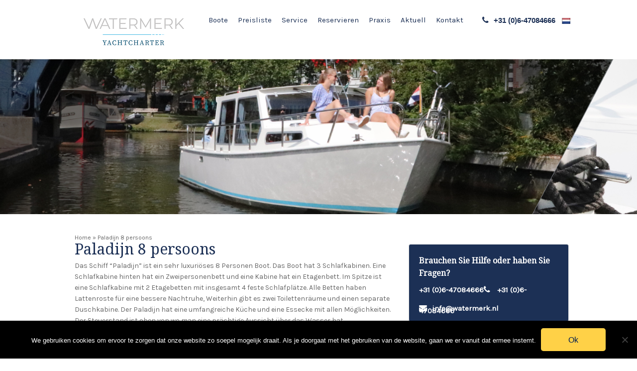

--- FILE ---
content_type: text/html; charset=UTF-8
request_url: https://watermerk.de/boote/paladijn/
body_size: 15238
content:
<!DOCTYPE html 
     PUBLIC "-//W3C//DTD XHTML 1.0 Strict//EN"
     "http://www.w3.org/TR/xhtml1/DTD/xhtml1-strict.dtd"> <html xmlns="http://www.w3.org/1999/xhtml" lang="de">
<head>
<meta charset="UTF-8" />
<meta name="viewport" content="width=device-width, initial-scale=1, maximum-scale=1">
<meta name="apple-mobile-web-app-capable" content="yes">
	

<!--<meta name = "format-detection" content = "telephone=no">-->
<title>Paladijn 8 persoons - Watermerk.de</title>
		
<link rel="author" href=""/>
	
<link rel="profile" href="https://gmpg.org/xfn/11" />

<link rel="pingback" href="https://watermerk.de/xmlrpc.php" />
<link href="//netdna.bootstrapcdn.com/font-awesome/4.2.0/css/font-awesome.css" rel="stylesheet">

<link rel="stylesheet" type="text/css" media="all" href="https://watermerk.de/wp-content/themes/websitehuren/css/foundation.css" />
<link rel="stylesheet" type="text/css" media="all" href="https://watermerk.de/wp-content/themes/websitehuren/css/reset.css" />
<link rel="stylesheet" type="text/css" media="all" href="https://watermerk.de/wp-content/themes/websitehuren/css/normalize.css" />
<link rel="stylesheet" type="text/css" media="all" href="https://watermerk.de/wp-content/themes/websitehuren/css/comments.css" />
<link rel="stylesheet" type="text/css" media="all" href="https://watermerk.de/wp-content/themes/websitehuren/style.css" />
<link rel="shortcut icon" type="image/x-icon" href="" />

<link href='https://fonts.googleapis.com/css?family=Droid Serif|Karla' rel='stylesheet' type='text/css'>

<style type="text/css">button, html input[type="button"], input[type="reset"], input[type="submit"] {background-color:#85c342;border:medium none;border-radius:5px;color:#fff;cursor:pointer;height:46px;width:130px;}input[type="text"], input[type="password"], input[type="date"], input[type="datetime"], input[type="datetime-local"], input[type="month"], input[type="week"], input[type="email"], input[type="number"], input[type="search"], input[type="tel"], input[type="time"], input[type="url"], textarea {border-radius:5px;}.product p { display:none; } .product a { height:200px; }.line1 {text-shadow:0px 0px 13px rgba(50, 50, 50, 1) !important;}.button {color:#001d54!important;}#content a.button {color:#001d54!important;padding:0.875rem 23px;margin:0px;display:table;margin-bottom:10px;}#background_image {height:550px;width:100%;background-image:url(images/demo_bg.jpg);margin-bottom:-220px;background-size:cover;background-position:50% 0%;}.dataForm #buttonContainer .sendbutton {margin-bottom:10px;color:#001d54 !important;}.home #services .button:hover,.home .nieuws_content .button:hover{background-color:#001d54!important;}.home #services .button,.home .nieuws_content .button {background-color:#1c3055 !important; }.sidebar_usp .usp, .usp, .direct_action,.home #services .button,.home .nieuws_content .button,.wp-pagenavi .current{background-color:#1c3055 ;}#content .reageren ul li:before, #content .reageren a,#crumbs a, a,a:hover,#content #upper_content_left ul li:before,.author_div ul li a,#footer .menu-main ul li,.contactgegevens .info a,.contactinfo a,.citaat_container h3,.mobile_button,.comment-edit-link,.cat ul li:before,.bloginfo .content a,#crumbs a:hover{color:#1c3055;}.comment-edit-link{color:#1c3055!important;}blockquote {border-left:3px solid #1c3055!important; }.wp-pagenavi .current{border:1px solid#1c3055!important; background:#1c3055; color:#fff;}.button:hover,.single-post .reageren #commentform .form-submit input#submit:hover,#buttonContainer .sendbutton:hover{background-color:#ffd147; } #buttonContainer .sendbutton:focus, .button:focus{background-color:#ffd147!important; }.single-post .reageren #commentform .form-submit input#submit,.button,#buttonContainer .sendbutton, input.sendbutton{background-color:#ffd147; border:none!important;}#services div i{color:#1c3055!important;}h1,h2,h3,h4,.sidebar_item h2, .products h2,.main_author_name strong,.main_author_name,#reply-title,.news_background h3 a,#upper_content .nieuwsh3 a{color:#1c3055!important;}body .author_name .fn a.url{color:#1c3055!important;}body,.contactinfo,#content #upper_content_left ul li,#content #upper_content_left ul li a,#content #upper_content_left ol li,#content #upper_content_left ol li a,#upper_content_left p,#USP ul li,blockquote, blockquote p,.author_right,.publish_date .content,#services span,.functie,.nieuws .date,.nieuws .omschrijving,.citaat_container .citaat,.current,#crumbs,table td,.above_contact_form,.dataForm label,.single-post .reageren .author_name,.single-post .reageren .author_name a,.call-to-action div,.bloginfo .content .publish_date_data,#content .wp-pagenavi a,#upper_content .publisher a, #upper_content .categorie a,.mailchimp_formulier span,.bloginfo .publish_date_data,.single-post .reageren #commentform label,.main_author_about,#upper_content_right .cat li a, #upper_content_right .artikelen li a,.omschrijving a.title_custom1,.call-to-action table td,.dataForm input, .dataForm textarea,.author_date, p, #crumbs a{color:#666666;}#footer{background-color:#1c3055;}#footer h3, #footer, #footer .title{color:#ffffff!important;}#footer div, #footer .menu-main ul li a, #footer div a{color:#828386!important;}#footer div a { text-decoration:underline; } #footer div a:hover { text-decoration:none !important; }#footer .menu_footer{border-color:#828386!important;}#footer .menu li:before { color:#828386!important;}.line1, .line2 { text-shadow:0px 0px 13px rgba(50, 50, 50, 0.5); }.text_header .line1,.text_header .line2{color:}@media only screen and (max-width:767px) {#menu_bar,#menu_bar .menu-main ul, .menu-main ul:before{background-color:#1c3055;}.mobile_button {background-color:#ffd147; color:#ffffff!important;}.mobile_button:hover {background-color: #ffd147!important;}#menu_bar .menu-main ul li.current-menu-item a, #menu_bar .menu-main ul li a:hover{background-color:#001d54;}}#USP .usp i { color:#1c3055 }.home #services .button {background-color:#ffd147 !important;}.home #services .button:hover {background-color:#ffd147 !important;}#USP .usp {background:transparent;}#USP .usp i {color:#1c3055; background:transparent;}.sidebar_item { border:1px solid #e5e5e5; }::selection{background-color:#1c3055!important;color:#ffffff;}::-moz-selection{background-color:#1c3055!important;color:#ffffff;}::-webkit-input-placeholder { -ms-filter:"progid:DXImageTransform.Microsoft.Alpha(Opacity=100)";filter:alpha(opacity=100); -moz-opacity:1; -khtml-opacity:1;opacity:1; color:#666666; }:-moz-placeholder { -ms-filter:"progid:DXImageTransform.Microsoft.Alpha(Opacity=100)";filter:alpha(opacity=100); -moz-opacity:1; -khtml-opacity:1;opacity:1;color:#666666; }::-moz-placeholder{ -ms-filter:"progid:DXImageTransform.Microsoft.Alpha(Opacity=100)";filter:alpha(opacity=100); -moz-opacity:1; -khtml-opacity:1;opacity:1;color:#666666; }:-ms-input-placeholder { -ms-filter:"progid:DXImageTransform.Microsoft.Alpha(Opacity=100)";filter:alpha(opacity=100); -moz-opacity:1; -khtml-opacity:1;opacity:1;color:#666666; }h1,h2,h3,h4,h5,h6,.text_header .line1,.text_header .line2,.menu-main,.news_background h3 a {font-family:'Droid Serif'; }body, li, .menu-main a, .mobiel_menu a, .news_background .date, body input, body .submit, #content a.button, .dataForm #buttonContainer .sendbutton, .call-to-action .button,.text_header .button {font-family:'Karla';}.text_header .line1 {font-size:38px;}.text_header .line2 {font-size:34px;line-height:36px;}.direct_action {background:#1c3055;color:#ffffff;}@media only screen and (min-width:768px) {#menu_bar .menu-main ul li a {color:#1c3055;}#menu_bar .menu-main ul li ul li a {color:#ffffff;} #menu_bar .telefoonbutton, #menu_bar .telefoonbutton i {color:#1c3055 !important;} #menu_bar .menu-main ul li.current-menu-item > a, #menu_bar .menu-main ul li.current-menu-parent > a, #menu_bar .menu-main ul li:hover a {background:#1c3055;color:#ffffff;}#menu_bar .menu-main ul li ul.sub-menu {background:#1c3055;color:#ffffff;}#menu_bar .menu-main ul li ul.sub-menu li a {background:none;color:#ffffff;}#menu_bar .menu-main ul li ul.sub-menu li:hover, #menu_bar .menu-main li ul.sub-menu li.current_page_item {background:#1c3055;color:#ffffff;}#menu_bar .menu-main ul ul.sub-menu li:hover a, #menu_bar .menu-main li ul.sub-menu li.current_page_item a {color:#ffffff;}}</style>
<!--[if lt IE 9]>
  <script src="//cdnjs.cloudflare.com/ajax/libs/html5shiv/3.6.2/html5shiv.js"></script>
  <script src="//s3.amazonaws.com/nwapi/nwmatcher/nwmatcher-1.2.5-min.js"></script>
  <script src="//html5base.googlecode.com/svn-history/r38/trunk/js/selectivizr-1.0.3b.js"></script>
  <script src="//cdnjs.cloudflare.com/ajax/libs/respond.js/1.1.0/respond.min.js"></script>
<![endif]-->
<meta name='robots' content='index, follow, max-image-preview:large, max-snippet:-1, max-video-preview:-1' />

	<!-- This site is optimized with the Yoast SEO plugin v26.7 - https://yoast.com/wordpress/plugins/seo/ -->
	<link rel="canonical" href="https://watermerk.de/boote/paladijn/" />
	<meta property="og:locale" content="de_DE" />
	<meta property="og:type" content="article" />
	<meta property="og:title" content="Paladijn 8 persoons - Watermerk.de" />
	<meta property="og:description" content="Das Schiff “Paladijn” ist ein sehr luxuriöses 8 Personen Boot. Das Boot hat 3 Schlafkabinen. Eine Schlafkabine hinten hat ein Zweipersonenbett und eine Kabine hat ein Etagenbett. Im Spitze ist eine Schlafkabine mit 2 Etagebetten mit insgesamt 4 feste Schlafplätze. Alle Betten haben Lattenroste für eine bessere Nachtruhe, Weiterhin gibt es zwei Toilettenräume und einen [&hellip;]" />
	<meta property="og:url" content="https://watermerk.de/boote/paladijn/" />
	<meta property="og:site_name" content="Watermerk.de" />
	<meta property="article:modified_time" content="2025-12-08T09:25:51+00:00" />
	<meta property="og:image" content="https://watermerk.de/wp-content/uploads/sites/4/2015/10/2015-10-02-15.41.30.jpg" />
	<meta property="og:image:width" content="798" />
	<meta property="og:image:height" content="404" />
	<meta property="og:image:type" content="image/jpeg" />
	<meta name="twitter:label1" content="Geschätzte Lesezeit" />
	<meta name="twitter:data1" content="2 Minuten" />
	<script type="application/ld+json" class="yoast-schema-graph">{"@context":"https://schema.org","@graph":[{"@type":"WebPage","@id":"https://watermerk.de/boote/paladijn/","url":"https://watermerk.de/boote/paladijn/","name":"Paladijn 8 persoons - Watermerk.de","isPartOf":{"@id":"https://watermerk.de/#website"},"primaryImageOfPage":{"@id":"https://watermerk.de/boote/paladijn/#primaryimage"},"image":{"@id":"https://watermerk.de/boote/paladijn/#primaryimage"},"thumbnailUrl":"https://watermerk.de/wp-content/uploads/sites/4/2015/10/2015-10-02-15.41.30.jpg","datePublished":"2014-10-15T07:11:32+00:00","dateModified":"2025-12-08T09:25:51+00:00","breadcrumb":{"@id":"https://watermerk.de/boote/paladijn/#breadcrumb"},"inLanguage":"de","potentialAction":[{"@type":"ReadAction","target":["https://watermerk.de/boote/paladijn/"]}]},{"@type":"ImageObject","inLanguage":"de","@id":"https://watermerk.de/boote/paladijn/#primaryimage","url":"https://watermerk.de/wp-content/uploads/sites/4/2015/10/2015-10-02-15.41.30.jpg","contentUrl":"https://watermerk.de/wp-content/uploads/sites/4/2015/10/2015-10-02-15.41.30.jpg","width":798,"height":404},{"@type":"BreadcrumbList","@id":"https://watermerk.de/boote/paladijn/#breadcrumb","itemListElement":[{"@type":"ListItem","position":1,"name":"Home","item":"https://watermerk.de/"},{"@type":"ListItem","position":2,"name":"Paladijn 8 persoons"}]},{"@type":"WebSite","@id":"https://watermerk.de/#website","url":"https://watermerk.de/","name":"Watermerk.de","description":"","potentialAction":[{"@type":"SearchAction","target":{"@type":"EntryPoint","urlTemplate":"https://watermerk.de/?s={search_term_string}"},"query-input":{"@type":"PropertyValueSpecification","valueRequired":true,"valueName":"search_term_string"}}],"inLanguage":"de"}]}</script>
	<!-- / Yoast SEO plugin. -->


<link rel='dns-prefetch' href='//code.jquery.com' />
<link rel="alternate" title="oEmbed (JSON)" type="application/json+oembed" href="https://watermerk.de/wp-json/oembed/1.0/embed?url=https%3A%2F%2Fwatermerk.de%2Fboote%2Fpaladijn%2F" />
<link rel="alternate" title="oEmbed (XML)" type="text/xml+oembed" href="https://watermerk.de/wp-json/oembed/1.0/embed?url=https%3A%2F%2Fwatermerk.de%2Fboote%2Fpaladijn%2F&#038;format=xml" />
		<!-- This site uses the Google Analytics by ExactMetrics plugin v8.11.1 - Using Analytics tracking - https://www.exactmetrics.com/ -->
		<!-- Note: ExactMetrics is not currently configured on this site. The site owner needs to authenticate with Google Analytics in the ExactMetrics settings panel. -->
					<!-- No tracking code set -->
				<!-- / Google Analytics by ExactMetrics -->
		<style id='wp-img-auto-sizes-contain-inline-css' type='text/css'>
img:is([sizes=auto i],[sizes^="auto," i]){contain-intrinsic-size:3000px 1500px}
/*# sourceURL=wp-img-auto-sizes-contain-inline-css */
</style>
<style id='wp-emoji-styles-inline-css' type='text/css'>

	img.wp-smiley, img.emoji {
		display: inline !important;
		border: none !important;
		box-shadow: none !important;
		height: 1em !important;
		width: 1em !important;
		margin: 0 0.07em !important;
		vertical-align: -0.1em !important;
		background: none !important;
		padding: 0 !important;
	}
/*# sourceURL=wp-emoji-styles-inline-css */
</style>
<style id='wp-block-library-inline-css' type='text/css'>
:root{--wp-block-synced-color:#7a00df;--wp-block-synced-color--rgb:122,0,223;--wp-bound-block-color:var(--wp-block-synced-color);--wp-editor-canvas-background:#ddd;--wp-admin-theme-color:#007cba;--wp-admin-theme-color--rgb:0,124,186;--wp-admin-theme-color-darker-10:#006ba1;--wp-admin-theme-color-darker-10--rgb:0,107,160.5;--wp-admin-theme-color-darker-20:#005a87;--wp-admin-theme-color-darker-20--rgb:0,90,135;--wp-admin-border-width-focus:2px}@media (min-resolution:192dpi){:root{--wp-admin-border-width-focus:1.5px}}.wp-element-button{cursor:pointer}:root .has-very-light-gray-background-color{background-color:#eee}:root .has-very-dark-gray-background-color{background-color:#313131}:root .has-very-light-gray-color{color:#eee}:root .has-very-dark-gray-color{color:#313131}:root .has-vivid-green-cyan-to-vivid-cyan-blue-gradient-background{background:linear-gradient(135deg,#00d084,#0693e3)}:root .has-purple-crush-gradient-background{background:linear-gradient(135deg,#34e2e4,#4721fb 50%,#ab1dfe)}:root .has-hazy-dawn-gradient-background{background:linear-gradient(135deg,#faaca8,#dad0ec)}:root .has-subdued-olive-gradient-background{background:linear-gradient(135deg,#fafae1,#67a671)}:root .has-atomic-cream-gradient-background{background:linear-gradient(135deg,#fdd79a,#004a59)}:root .has-nightshade-gradient-background{background:linear-gradient(135deg,#330968,#31cdcf)}:root .has-midnight-gradient-background{background:linear-gradient(135deg,#020381,#2874fc)}:root{--wp--preset--font-size--normal:16px;--wp--preset--font-size--huge:42px}.has-regular-font-size{font-size:1em}.has-larger-font-size{font-size:2.625em}.has-normal-font-size{font-size:var(--wp--preset--font-size--normal)}.has-huge-font-size{font-size:var(--wp--preset--font-size--huge)}.has-text-align-center{text-align:center}.has-text-align-left{text-align:left}.has-text-align-right{text-align:right}.has-fit-text{white-space:nowrap!important}#end-resizable-editor-section{display:none}.aligncenter{clear:both}.items-justified-left{justify-content:flex-start}.items-justified-center{justify-content:center}.items-justified-right{justify-content:flex-end}.items-justified-space-between{justify-content:space-between}.screen-reader-text{border:0;clip-path:inset(50%);height:1px;margin:-1px;overflow:hidden;padding:0;position:absolute;width:1px;word-wrap:normal!important}.screen-reader-text:focus{background-color:#ddd;clip-path:none;color:#444;display:block;font-size:1em;height:auto;left:5px;line-height:normal;padding:15px 23px 14px;text-decoration:none;top:5px;width:auto;z-index:100000}html :where(.has-border-color){border-style:solid}html :where([style*=border-top-color]){border-top-style:solid}html :where([style*=border-right-color]){border-right-style:solid}html :where([style*=border-bottom-color]){border-bottom-style:solid}html :where([style*=border-left-color]){border-left-style:solid}html :where([style*=border-width]){border-style:solid}html :where([style*=border-top-width]){border-top-style:solid}html :where([style*=border-right-width]){border-right-style:solid}html :where([style*=border-bottom-width]){border-bottom-style:solid}html :where([style*=border-left-width]){border-left-style:solid}html :where(img[class*=wp-image-]){height:auto;max-width:100%}:where(figure){margin:0 0 1em}html :where(.is-position-sticky){--wp-admin--admin-bar--position-offset:var(--wp-admin--admin-bar--height,0px)}@media screen and (max-width:600px){html :where(.is-position-sticky){--wp-admin--admin-bar--position-offset:0px}}

/*# sourceURL=wp-block-library-inline-css */
</style><style id='global-styles-inline-css' type='text/css'>
:root{--wp--preset--aspect-ratio--square: 1;--wp--preset--aspect-ratio--4-3: 4/3;--wp--preset--aspect-ratio--3-4: 3/4;--wp--preset--aspect-ratio--3-2: 3/2;--wp--preset--aspect-ratio--2-3: 2/3;--wp--preset--aspect-ratio--16-9: 16/9;--wp--preset--aspect-ratio--9-16: 9/16;--wp--preset--color--black: #000000;--wp--preset--color--cyan-bluish-gray: #abb8c3;--wp--preset--color--white: #ffffff;--wp--preset--color--pale-pink: #f78da7;--wp--preset--color--vivid-red: #cf2e2e;--wp--preset--color--luminous-vivid-orange: #ff6900;--wp--preset--color--luminous-vivid-amber: #fcb900;--wp--preset--color--light-green-cyan: #7bdcb5;--wp--preset--color--vivid-green-cyan: #00d084;--wp--preset--color--pale-cyan-blue: #8ed1fc;--wp--preset--color--vivid-cyan-blue: #0693e3;--wp--preset--color--vivid-purple: #9b51e0;--wp--preset--gradient--vivid-cyan-blue-to-vivid-purple: linear-gradient(135deg,rgb(6,147,227) 0%,rgb(155,81,224) 100%);--wp--preset--gradient--light-green-cyan-to-vivid-green-cyan: linear-gradient(135deg,rgb(122,220,180) 0%,rgb(0,208,130) 100%);--wp--preset--gradient--luminous-vivid-amber-to-luminous-vivid-orange: linear-gradient(135deg,rgb(252,185,0) 0%,rgb(255,105,0) 100%);--wp--preset--gradient--luminous-vivid-orange-to-vivid-red: linear-gradient(135deg,rgb(255,105,0) 0%,rgb(207,46,46) 100%);--wp--preset--gradient--very-light-gray-to-cyan-bluish-gray: linear-gradient(135deg,rgb(238,238,238) 0%,rgb(169,184,195) 100%);--wp--preset--gradient--cool-to-warm-spectrum: linear-gradient(135deg,rgb(74,234,220) 0%,rgb(151,120,209) 20%,rgb(207,42,186) 40%,rgb(238,44,130) 60%,rgb(251,105,98) 80%,rgb(254,248,76) 100%);--wp--preset--gradient--blush-light-purple: linear-gradient(135deg,rgb(255,206,236) 0%,rgb(152,150,240) 100%);--wp--preset--gradient--blush-bordeaux: linear-gradient(135deg,rgb(254,205,165) 0%,rgb(254,45,45) 50%,rgb(107,0,62) 100%);--wp--preset--gradient--luminous-dusk: linear-gradient(135deg,rgb(255,203,112) 0%,rgb(199,81,192) 50%,rgb(65,88,208) 100%);--wp--preset--gradient--pale-ocean: linear-gradient(135deg,rgb(255,245,203) 0%,rgb(182,227,212) 50%,rgb(51,167,181) 100%);--wp--preset--gradient--electric-grass: linear-gradient(135deg,rgb(202,248,128) 0%,rgb(113,206,126) 100%);--wp--preset--gradient--midnight: linear-gradient(135deg,rgb(2,3,129) 0%,rgb(40,116,252) 100%);--wp--preset--font-size--small: 13px;--wp--preset--font-size--medium: 20px;--wp--preset--font-size--large: 36px;--wp--preset--font-size--x-large: 42px;--wp--preset--spacing--20: 0.44rem;--wp--preset--spacing--30: 0.67rem;--wp--preset--spacing--40: 1rem;--wp--preset--spacing--50: 1.5rem;--wp--preset--spacing--60: 2.25rem;--wp--preset--spacing--70: 3.38rem;--wp--preset--spacing--80: 5.06rem;--wp--preset--shadow--natural: 6px 6px 9px rgba(0, 0, 0, 0.2);--wp--preset--shadow--deep: 12px 12px 50px rgba(0, 0, 0, 0.4);--wp--preset--shadow--sharp: 6px 6px 0px rgba(0, 0, 0, 0.2);--wp--preset--shadow--outlined: 6px 6px 0px -3px rgb(255, 255, 255), 6px 6px rgb(0, 0, 0);--wp--preset--shadow--crisp: 6px 6px 0px rgb(0, 0, 0);}:where(.is-layout-flex){gap: 0.5em;}:where(.is-layout-grid){gap: 0.5em;}body .is-layout-flex{display: flex;}.is-layout-flex{flex-wrap: wrap;align-items: center;}.is-layout-flex > :is(*, div){margin: 0;}body .is-layout-grid{display: grid;}.is-layout-grid > :is(*, div){margin: 0;}:where(.wp-block-columns.is-layout-flex){gap: 2em;}:where(.wp-block-columns.is-layout-grid){gap: 2em;}:where(.wp-block-post-template.is-layout-flex){gap: 1.25em;}:where(.wp-block-post-template.is-layout-grid){gap: 1.25em;}.has-black-color{color: var(--wp--preset--color--black) !important;}.has-cyan-bluish-gray-color{color: var(--wp--preset--color--cyan-bluish-gray) !important;}.has-white-color{color: var(--wp--preset--color--white) !important;}.has-pale-pink-color{color: var(--wp--preset--color--pale-pink) !important;}.has-vivid-red-color{color: var(--wp--preset--color--vivid-red) !important;}.has-luminous-vivid-orange-color{color: var(--wp--preset--color--luminous-vivid-orange) !important;}.has-luminous-vivid-amber-color{color: var(--wp--preset--color--luminous-vivid-amber) !important;}.has-light-green-cyan-color{color: var(--wp--preset--color--light-green-cyan) !important;}.has-vivid-green-cyan-color{color: var(--wp--preset--color--vivid-green-cyan) !important;}.has-pale-cyan-blue-color{color: var(--wp--preset--color--pale-cyan-blue) !important;}.has-vivid-cyan-blue-color{color: var(--wp--preset--color--vivid-cyan-blue) !important;}.has-vivid-purple-color{color: var(--wp--preset--color--vivid-purple) !important;}.has-black-background-color{background-color: var(--wp--preset--color--black) !important;}.has-cyan-bluish-gray-background-color{background-color: var(--wp--preset--color--cyan-bluish-gray) !important;}.has-white-background-color{background-color: var(--wp--preset--color--white) !important;}.has-pale-pink-background-color{background-color: var(--wp--preset--color--pale-pink) !important;}.has-vivid-red-background-color{background-color: var(--wp--preset--color--vivid-red) !important;}.has-luminous-vivid-orange-background-color{background-color: var(--wp--preset--color--luminous-vivid-orange) !important;}.has-luminous-vivid-amber-background-color{background-color: var(--wp--preset--color--luminous-vivid-amber) !important;}.has-light-green-cyan-background-color{background-color: var(--wp--preset--color--light-green-cyan) !important;}.has-vivid-green-cyan-background-color{background-color: var(--wp--preset--color--vivid-green-cyan) !important;}.has-pale-cyan-blue-background-color{background-color: var(--wp--preset--color--pale-cyan-blue) !important;}.has-vivid-cyan-blue-background-color{background-color: var(--wp--preset--color--vivid-cyan-blue) !important;}.has-vivid-purple-background-color{background-color: var(--wp--preset--color--vivid-purple) !important;}.has-black-border-color{border-color: var(--wp--preset--color--black) !important;}.has-cyan-bluish-gray-border-color{border-color: var(--wp--preset--color--cyan-bluish-gray) !important;}.has-white-border-color{border-color: var(--wp--preset--color--white) !important;}.has-pale-pink-border-color{border-color: var(--wp--preset--color--pale-pink) !important;}.has-vivid-red-border-color{border-color: var(--wp--preset--color--vivid-red) !important;}.has-luminous-vivid-orange-border-color{border-color: var(--wp--preset--color--luminous-vivid-orange) !important;}.has-luminous-vivid-amber-border-color{border-color: var(--wp--preset--color--luminous-vivid-amber) !important;}.has-light-green-cyan-border-color{border-color: var(--wp--preset--color--light-green-cyan) !important;}.has-vivid-green-cyan-border-color{border-color: var(--wp--preset--color--vivid-green-cyan) !important;}.has-pale-cyan-blue-border-color{border-color: var(--wp--preset--color--pale-cyan-blue) !important;}.has-vivid-cyan-blue-border-color{border-color: var(--wp--preset--color--vivid-cyan-blue) !important;}.has-vivid-purple-border-color{border-color: var(--wp--preset--color--vivid-purple) !important;}.has-vivid-cyan-blue-to-vivid-purple-gradient-background{background: var(--wp--preset--gradient--vivid-cyan-blue-to-vivid-purple) !important;}.has-light-green-cyan-to-vivid-green-cyan-gradient-background{background: var(--wp--preset--gradient--light-green-cyan-to-vivid-green-cyan) !important;}.has-luminous-vivid-amber-to-luminous-vivid-orange-gradient-background{background: var(--wp--preset--gradient--luminous-vivid-amber-to-luminous-vivid-orange) !important;}.has-luminous-vivid-orange-to-vivid-red-gradient-background{background: var(--wp--preset--gradient--luminous-vivid-orange-to-vivid-red) !important;}.has-very-light-gray-to-cyan-bluish-gray-gradient-background{background: var(--wp--preset--gradient--very-light-gray-to-cyan-bluish-gray) !important;}.has-cool-to-warm-spectrum-gradient-background{background: var(--wp--preset--gradient--cool-to-warm-spectrum) !important;}.has-blush-light-purple-gradient-background{background: var(--wp--preset--gradient--blush-light-purple) !important;}.has-blush-bordeaux-gradient-background{background: var(--wp--preset--gradient--blush-bordeaux) !important;}.has-luminous-dusk-gradient-background{background: var(--wp--preset--gradient--luminous-dusk) !important;}.has-pale-ocean-gradient-background{background: var(--wp--preset--gradient--pale-ocean) !important;}.has-electric-grass-gradient-background{background: var(--wp--preset--gradient--electric-grass) !important;}.has-midnight-gradient-background{background: var(--wp--preset--gradient--midnight) !important;}.has-small-font-size{font-size: var(--wp--preset--font-size--small) !important;}.has-medium-font-size{font-size: var(--wp--preset--font-size--medium) !important;}.has-large-font-size{font-size: var(--wp--preset--font-size--large) !important;}.has-x-large-font-size{font-size: var(--wp--preset--font-size--x-large) !important;}
/*# sourceURL=global-styles-inline-css */
</style>

<style id='classic-theme-styles-inline-css' type='text/css'>
/*! This file is auto-generated */
.wp-block-button__link{color:#fff;background-color:#32373c;border-radius:9999px;box-shadow:none;text-decoration:none;padding:calc(.667em + 2px) calc(1.333em + 2px);font-size:1.125em}.wp-block-file__button{background:#32373c;color:#fff;text-decoration:none}
/*# sourceURL=/wp-includes/css/classic-themes.min.css */
</style>
<link rel='stylesheet' id='contact-form-7-css' href='https://watermerk.de/wp-content/plugins/contact-form-7/includes/css/styles.css?ver=6.1.4' type='text/css' media='all' />
<link rel='stylesheet' id='cookie-notice-front-css' href='https://watermerk.de/wp-content/plugins/cookie-notice/css/front.min.css?ver=2.5.11' type='text/css' media='all' />
<link rel='stylesheet' id='op_css-css' href='https://watermerk.de/wp-content/plugins/wp-opening-hours/dist/styles/main.css?ver=6.9' type='text/css' media='all' />
<link rel='stylesheet' id='wp-pagenavi-css' href='https://watermerk.de/wp-content/plugins/wp-pagenavi/pagenavi-css.css?ver=2.70' type='text/css' media='all' />
<link rel='stylesheet' id='jquery.lightbox.min.css-css' href='https://watermerk.de/wp-content/plugins/wp-jquery-lightbox/styles/lightbox.min.css?ver=1.4.6' type='text/css' media='all' />
<script type="text/javascript" src="https://watermerk.de/wp-content/plugins/enable-jquery-migrate-helper/js/jquery/jquery-1.12.4-wp.js?ver=1.12.4-wp" id="jquery-core-js"></script>
<script type="text/javascript" src="https://watermerk.de/wp-content/plugins/enable-jquery-migrate-helper/js/jquery-migrate/jquery-migrate-1.4.1-wp.js?ver=1.4.1-wp" id="jquery-migrate-js"></script>
<script type="text/javascript" id="cookie-notice-front-js-before">
/* <![CDATA[ */
var cnArgs = {"ajaxUrl":"https:\/\/watermerk.de\/wp-admin\/admin-ajax.php","nonce":"c6a0fd9988","hideEffect":"fade","position":"bottom","onScroll":false,"onScrollOffset":100,"onClick":false,"cookieName":"cookie_notice_accepted","cookieTime":2592000,"cookieTimeRejected":2592000,"globalCookie":false,"redirection":false,"cache":false,"revokeCookies":false,"revokeCookiesOpt":"automatic"};

//# sourceURL=cookie-notice-front-js-before
/* ]]> */
</script>
<script type="text/javascript" src="https://watermerk.de/wp-content/plugins/cookie-notice/js/front.min.js?ver=2.5.11" id="cookie-notice-front-js"></script>
<script type="text/javascript" src="//code.jquery.com/ui/1.11.4/jquery-ui.min.js?ver=6.9" id="jquery-ui-js"></script>
<link rel="https://api.w.org/" href="https://watermerk.de/wp-json/" /><link rel="EditURI" type="application/rsd+xml" title="RSD" href="https://watermerk.de/xmlrpc.php?rsd" />
<meta name="generator" content="WordPress 6.9" />
<link rel='shortlink' href='https://watermerk.de/?p=106' />
<!-- Google Tag Manager -->
<script>(function(w,d,s,l,i){w[l]=w[l]||[];w[l].push({'gtm.start':
new Date().getTime(),event:'gtm.js'});var f=d.getElementsByTagName(s)[0],
j=d.createElement(s),dl=l!='dataLayer'?'&l='+l:'';j.async=true;j.src=
'https://www.googletagmanager.com/gtm.js?id='+i+dl;f.parentNode.insertBefore(j,f);
})(window,document,'script','dataLayer','AW-823503697');</script>
<!-- End Google Tag Manager -->
		
        <script type="text/javascript">
            var jQueryMigrateHelperHasSentDowngrade = false;

			window.onerror = function( msg, url, line, col, error ) {
				// Break out early, do not processing if a downgrade reqeust was already sent.
				if ( jQueryMigrateHelperHasSentDowngrade ) {
					return true;
                }

				var xhr = new XMLHttpRequest();
				var nonce = 'baacfa92bb';
				var jQueryFunctions = [
					'andSelf',
					'browser',
					'live',
					'boxModel',
					'support.boxModel',
					'size',
					'swap',
					'clean',
					'sub',
                ];
				var match_pattern = /\)\.(.+?) is not a function/;
                var erroredFunction = msg.match( match_pattern );

                // If there was no matching functions, do not try to downgrade.
                if ( null === erroredFunction || typeof erroredFunction !== 'object' || typeof erroredFunction[1] === "undefined" || -1 === jQueryFunctions.indexOf( erroredFunction[1] ) ) {
                    return true;
                }

                // Set that we've now attempted a downgrade request.
                jQueryMigrateHelperHasSentDowngrade = true;

				xhr.open( 'POST', 'https://watermerk.de/wp-admin/admin-ajax.php' );
				xhr.setRequestHeader( 'Content-Type', 'application/x-www-form-urlencoded' );
				xhr.onload = function () {
					var response,
                        reload = false;

					if ( 200 === xhr.status ) {
                        try {
                        	response = JSON.parse( xhr.response );

                        	reload = response.data.reload;
                        } catch ( e ) {
                        	reload = false;
                        }
                    }

					// Automatically reload the page if a deprecation caused an automatic downgrade, ensure visitors get the best possible experience.
					if ( reload ) {
						location.reload();
                    }
				};

				xhr.send( encodeURI( 'action=jquery-migrate-downgrade-version&_wpnonce=' + nonce ) );

				// Suppress error alerts in older browsers
				return true;
			}
        </script>

		<script type="text/javascript" src="https://watermerk.de/wp-content/themes/websitehuren/js/websitehuren.js"></script>
<script type="text/javascript" src="https://watermerk.de/wp-content/themes/websitehuren/js/jquery.bxslider.js"></script>
</head>
<body data-rsssl=1 class="wp-singular products-template-default single single-products postid-106 wp-theme-websitehuren fullbg cookies-not-set">
<!-- Google Tag Manager -->
<script>(function(w,d,s,l,i){w[l]=w[l]||[];w[l].push({'gtm.start':
new Date().getTime(),event:'gtm.js'});var f=d.getElementsByTagName(s)[0],
j=d.createElement(s),dl=l!='dataLayer'?'&l='+l:'';j.async=true;j.src=
'https://www.googletagmanager.com/gtm.js?id='+i+dl;f.parentNode.insertBefore(j,f);
})(window,document,'script','dataLayer','GTM-WWZ7S7V');</script>
<!-- End Google Tag Manager -->

	
	
<div id="background_image" class="headermenu nomenubg" style="background-image:url(https://watermerk.de/wp-content/uploads/sites/4/2019/12/Watermerk-yachtcharter-Heerenveen-bootverhuur-home-header-clean-1.jpg);">
		<div id="shadow_header" class="noshadow">

		<header>
			<div class="table">
			<div id="header_parent_container" style="background: rgba(255,255,255, 1); ">
			<div id="header_container" class="row">
				<div id="logo" class="no-padding-right large-3 medium-3 text-aline-center-mobiel small-12 columns">
														<a href="https://watermerk.de"> <img alt="Watermerk Yachtcharter" src="https://watermerk.de/wp-content/uploads/sites/4/2019/10/190703-WAYA-logo.png" /></a>
							
				</div>
				<nav>
				
					
					<div id="menu_bar" class="large-9 medium-9 columns end language_extra">
						<div class="mobiel_menu"><i class="fa fa-phone"></i> <a href="javascript:void(0)" onclick="window.location='tel:<a href='tel:+31647084666'>+31 (0)6-47084666</a>'"><a href='tel:+31647084666'>+31 (0)6-47084666</a></a>  <a class="open" href="#"></a></div>
						
						<span class="extra_html"><a href="http://www.watermerk.nl" target="_blank"> <img src="https://watermerk.de/wp-content/themes/websitehuren/images/nl-flag.jpg" /></a> </span>						
											    
					    	<span class="telefoonbutton small round button right  columns"><i class="fa fa-phone"></i><span class="phone_in"><a href='tel:+31647084666'>+31 (0)6-47084666</a></span></span>
						
						
												 
				
						
						<div id="menu" class="large-9 no-padding-left no-padding-right columns right end">
							<div class="menu-main"><ul id="menu-hoofdmenu" class="menu"><li id="menu-item-319" class="menu-item menu-item-type-custom menu-item-object-custom menu-item-has-children menu-item-319"><a href="https://watermerk.de/boote">Boote</a>
<ul class="sub-menu">
	<li id="menu-item-450" class="menu-item menu-item-type-custom menu-item-object-custom menu-item-450"><a href="https://watermerk.de/boote">Unsere Boote</a></li>
	<li id="menu-item-732" class="menu-item menu-item-type-custom menu-item-object-custom menu-item-732"><a href="https://watermerk.de/wp-content/uploads/sites/4/2020/03/Watermerk-Yachtcharter-brochure_digitaal_D_v20.03.pdf">Broschüre</a></li>
</ul>
</li>
<li id="menu-item-456" class="menu-item menu-item-type-post_type menu-item-object-page menu-item-456"><a href="https://watermerk.de/preisliste/">Preisliste</a></li>
<li id="menu-item-455" class="menu-item menu-item-type-post_type menu-item-object-page menu-item-455"><a href="https://watermerk.de/service/">Service</a></li>
<li id="menu-item-1826" class="menu-item menu-item-type-custom menu-item-object-custom menu-item-1826"><a href="https://watermerk.de/dienst/reservieren/">Reservieren</a></li>
<li id="menu-item-454" class="menu-item menu-item-type-post_type menu-item-object-page menu-item-454"><a href="https://watermerk.de/praxistagen/">Praxis</a></li>
<li id="menu-item-452" class="menu-item menu-item-type-post_type menu-item-object-page menu-item-452"><a href="https://watermerk.de/aktueel/">Aktuell</a></li>
<li id="menu-item-453" class="menu-item menu-item-type-post_type menu-item-object-page menu-item-453"><a href="https://watermerk.de/contact/">Kontakt</a></li>
</ul></div>						</div>
							
						
					</div>
					
				</nav>
			</div>
			</div>
								
			</div>
	
		</header>
	</div>	
</div>		
	
		<div id="content_container" class="row">
			<div id="content" class="centered width">
				<div id="upper_content">
					<div id="upper_content_left" class="large-8 medium-7 small-12 columns">
										
<div class="breadcrum large-12 no-padding-left columns">			 	
<div id="crumbs"><a href="https://watermerk.de">Home</a> &raquo;   <span class="current">Paladijn 8 persoons</span></div><!--
 <a href="https://watermerk.de">Home</a> <i class="fa fa-angle-double-right"></i>  
  Paladijn 8 persoons		-->
</div>						<div class="">
							<article>
							<header><h1>Paladijn 8 persoons</h1></header>
																<p>Das Schiff “Paladijn” ist ein sehr luxuriöses 8 Personen Boot. Das Boot hat 3 Schlafkabinen. Eine Schlafkabine hinten hat ein Zweipersonenbett und eine Kabine hat ein Etagenbett. Im Spitze ist eine Schlafkabine mit 2 Etagebetten mit insgesamt 4 feste Schlafplätze. Alle Betten haben Lattenroste für eine bessere Nachtruhe, Weiterhin gibt es zwei Toilettenräume und einen separate Duschkabine. Der Paladijn hat eine umfangreiche Küche und eine Essecke mit allen Möglichkeiten.<br />
Der Steuerstand ist oben von wo man eine prächtige Aussicht über das Wasser hat.</p>
<div class='large-12 call-to-action no-padding-left no-padding-right radius columns'>
<table>
<tr>
<td>Interesse dieses Boot zu mieten?</td>
<td class="buttontd"><a class='button radius' href='https://watermerk.de/dienst/reservieren/'>Jetzt reservieren</a></td>
</tr>
</table>
</div>
<style type="text/css">
			#gallery-1 {
				margin: auto;
			}
			#gallery-1 .gallery-item {
				float: left;
				margin-top: 10px;
				text-align: center;
				width: 33%;
			}
			#gallery-1 img {
				border: 2px solid #cfcfcf;
			}
			#gallery-1 .gallery-caption {
				margin-left: 0;
			}
			/* see gallery_shortcode() in wp-includes/media.php */
		</style>
<div id='gallery-1' class='gallery galleryid-106 gallery-columns-3 gallery-size-thumbnail'>
<dl class='gallery-item'>
<dt class='gallery-icon landscape'>
				<a href='https://watermerk.de/wp-content/uploads/sites/4/2015/10/Paladijn.jpg' rel="lightbox[106]"><img decoding="async" width="150" height="150" src="https://watermerk.de/wp-content/uploads/sites/4/2015/10/Paladijn-150x150.jpg" class="attachment-thumbnail size-thumbnail" alt="" aria-describedby="gallery-1-644" srcset="https://watermerk.de/wp-content/uploads/sites/4/2015/10/Paladijn-150x150.jpg 150w, https://watermerk.de/wp-content/uploads/sites/4/2015/10/Paladijn-50x50.jpg 50w" sizes="(max-width: 150px) 100vw, 150px" /></a>
			</dt>
<dd class='wp-caption-text gallery-caption' id='gallery-1-644'>
				?
				</dd>
</dl>
<dl class='gallery-item'>
<dt class='gallery-icon landscape'>
				<a href='https://watermerk.de/wp-content/uploads/sites/4/2015/10/2015-10-02-15.41.30.jpg' rel="lightbox[106]"><img decoding="async" width="150" height="150" src="https://watermerk.de/wp-content/uploads/sites/4/2015/10/2015-10-02-15.41.30-150x150.jpg" class="attachment-thumbnail size-thumbnail" alt="" srcset="https://watermerk.de/wp-content/uploads/sites/4/2015/10/2015-10-02-15.41.30-150x150.jpg 150w, https://watermerk.de/wp-content/uploads/sites/4/2015/10/2015-10-02-15.41.30-50x50.jpg 50w" sizes="(max-width: 150px) 100vw, 150px" /></a>
			</dt>
</dl>
<dl class='gallery-item'>
<dt class='gallery-icon landscape'>
				<a href='https://watermerk.de/wp-content/uploads/sites/4/2018/10/salon-Paladijn.jpg' rel="lightbox[106]"><img decoding="async" width="150" height="150" src="https://watermerk.de/wp-content/uploads/sites/4/2018/10/salon-Paladijn-150x150.jpg" class="attachment-thumbnail size-thumbnail" alt="" srcset="https://watermerk.de/wp-content/uploads/sites/4/2018/10/salon-Paladijn-150x150.jpg 150w, https://watermerk.de/wp-content/uploads/sites/4/2018/10/salon-Paladijn-50x50.jpg 50w" sizes="(max-width: 150px) 100vw, 150px" /></a>
			</dt>
</dl>
<p><br style="clear: both" /></p>
<dl class='gallery-item'>
<dt class='gallery-icon landscape'>
				<a href='https://watermerk.de/wp-content/uploads/sites/4/2018/10/salon-Paladijn-2.jpg' rel="lightbox[106]"><img loading="lazy" decoding="async" width="150" height="150" src="https://watermerk.de/wp-content/uploads/sites/4/2018/10/salon-Paladijn-2-150x150.jpg" class="attachment-thumbnail size-thumbnail" alt="" srcset="https://watermerk.de/wp-content/uploads/sites/4/2018/10/salon-Paladijn-2-150x150.jpg 150w, https://watermerk.de/wp-content/uploads/sites/4/2018/10/salon-Paladijn-2-50x50.jpg 50w" sizes="auto, (max-width: 150px) 100vw, 150px" /></a>
			</dt>
</dl>
<dl class='gallery-item'>
<dt class='gallery-icon landscape'>
				<a href='https://watermerk.de/wp-content/uploads/sites/4/2018/10/eethoek-Paladijn.jpg' rel="lightbox[106]"><img loading="lazy" decoding="async" width="150" height="150" src="https://watermerk.de/wp-content/uploads/sites/4/2018/10/eethoek-Paladijn-150x150.jpg" class="attachment-thumbnail size-thumbnail" alt="" srcset="https://watermerk.de/wp-content/uploads/sites/4/2018/10/eethoek-Paladijn-150x150.jpg 150w, https://watermerk.de/wp-content/uploads/sites/4/2018/10/eethoek-Paladijn-50x50.jpg 50w" sizes="auto, (max-width: 150px) 100vw, 150px" /></a>
			</dt>
</dl>
<dl class='gallery-item'>
<dt class='gallery-icon landscape'>
				<a href='https://watermerk.de/wp-content/uploads/sites/4/2018/10/kombuis-Paladijn.jpg' rel="lightbox[106]"><img loading="lazy" decoding="async" width="150" height="150" src="https://watermerk.de/wp-content/uploads/sites/4/2018/10/kombuis-Paladijn-150x150.jpg" class="attachment-thumbnail size-thumbnail" alt="" srcset="https://watermerk.de/wp-content/uploads/sites/4/2018/10/kombuis-Paladijn-150x150.jpg 150w, https://watermerk.de/wp-content/uploads/sites/4/2018/10/kombuis-Paladijn-50x50.jpg 50w" sizes="auto, (max-width: 150px) 100vw, 150px" /></a>
			</dt>
</dl>
<p><br style="clear: both" /></p>
<dl class='gallery-item'>
<dt class='gallery-icon portrait'>
				<a href='https://watermerk.de/wp-content/uploads/sites/4/2015/10/2-persoons-hut-Paladijn.jpg' rel="lightbox[106]"><img loading="lazy" decoding="async" width="150" height="150" src="https://watermerk.de/wp-content/uploads/sites/4/2015/10/2-persoons-hut-Paladijn-150x150.jpg" class="attachment-thumbnail size-thumbnail" alt="" srcset="https://watermerk.de/wp-content/uploads/sites/4/2015/10/2-persoons-hut-Paladijn-150x150.jpg 150w, https://watermerk.de/wp-content/uploads/sites/4/2015/10/2-persoons-hut-Paladijn-50x50.jpg 50w" sizes="auto, (max-width: 150px) 100vw, 150px" /></a>
			</dt>
</dl>
<dl class='gallery-item'>
<dt class='gallery-icon portrait'>
				<a href='https://watermerk.de/wp-content/uploads/sites/4/2015/10/dubbel-stapelbed-Paladijn.jpg' rel="lightbox[106]"><img loading="lazy" decoding="async" width="150" height="150" src="https://watermerk.de/wp-content/uploads/sites/4/2015/10/dubbel-stapelbed-Paladijn-150x150.jpg" class="attachment-thumbnail size-thumbnail" alt="" aria-describedby="gallery-1-643" srcset="https://watermerk.de/wp-content/uploads/sites/4/2015/10/dubbel-stapelbed-Paladijn-150x150.jpg 150w, https://watermerk.de/wp-content/uploads/sites/4/2015/10/dubbel-stapelbed-Paladijn-50x50.jpg 50w" sizes="auto, (max-width: 150px) 100vw, 150px" /></a>
			</dt>
<dd class='wp-caption-text gallery-caption' id='gallery-1-643'>
				?
				</dd>
</dl>
<dl class='gallery-item'>
<dt class='gallery-icon portrait'>
				<a href='https://watermerk.de/wp-content/uploads/sites/4/2015/10/stapelbed-Paladijn-2.jpg' rel="lightbox[106]"><img loading="lazy" decoding="async" width="150" height="150" src="https://watermerk.de/wp-content/uploads/sites/4/2015/10/stapelbed-Paladijn-2-150x150.jpg" class="attachment-thumbnail size-thumbnail" alt="" srcset="https://watermerk.de/wp-content/uploads/sites/4/2015/10/stapelbed-Paladijn-2-150x150.jpg 150w, https://watermerk.de/wp-content/uploads/sites/4/2015/10/stapelbed-Paladijn-2-50x50.jpg 50w" sizes="auto, (max-width: 150px) 100vw, 150px" /></a>
			</dt>
</dl>
<p><br style="clear: both" /></p>
<dl class='gallery-item'>
<dt class='gallery-icon landscape'>
				<a href='https://watermerk.de/wp-content/uploads/sites/4/2018/10/stuurstand-Paladijn.jpg' rel="lightbox[106]"><img loading="lazy" decoding="async" width="150" height="150" src="https://watermerk.de/wp-content/uploads/sites/4/2018/10/stuurstand-Paladijn-150x150.jpg" class="attachment-thumbnail size-thumbnail" alt="" srcset="https://watermerk.de/wp-content/uploads/sites/4/2018/10/stuurstand-Paladijn-150x150.jpg 150w, https://watermerk.de/wp-content/uploads/sites/4/2018/10/stuurstand-Paladijn-50x50.jpg 50w" sizes="auto, (max-width: 150px) 100vw, 150px" /></a>
			</dt>
</dl>
<dl class='gallery-item'>
<dt class='gallery-icon portrait'>
				<a href='https://watermerk.de/wp-content/uploads/sites/4/2015/10/natte-cel-Paladijn.jpg' rel="lightbox[106]"><img loading="lazy" decoding="async" width="150" height="150" src="https://watermerk.de/wp-content/uploads/sites/4/2015/10/natte-cel-Paladijn-150x150.jpg" class="attachment-thumbnail size-thumbnail" alt="" srcset="https://watermerk.de/wp-content/uploads/sites/4/2015/10/natte-cel-Paladijn-150x150.jpg 150w, https://watermerk.de/wp-content/uploads/sites/4/2015/10/natte-cel-Paladijn-50x50.jpg 50w" sizes="auto, (max-width: 150px) 100vw, 150px" /></a>
			</dt>
</dl>
<dl class='gallery-item'>
<dt class='gallery-icon portrait'>
				<a href='https://watermerk.de/wp-content/uploads/sites/4/2015/10/toilet-Paladijn.jpg' rel="lightbox[106]"><img loading="lazy" decoding="async" width="150" height="150" src="https://watermerk.de/wp-content/uploads/sites/4/2015/10/toilet-Paladijn-150x150.jpg" class="attachment-thumbnail size-thumbnail" alt="" srcset="https://watermerk.de/wp-content/uploads/sites/4/2015/10/toilet-Paladijn-150x150.jpg 150w, https://watermerk.de/wp-content/uploads/sites/4/2015/10/toilet-Paladijn-50x50.jpg 50w" sizes="auto, (max-width: 150px) 100vw, 150px" /></a>
			</dt>
</dl>
<p><br style="clear: both" /></p>
<dl class='gallery-item'>
<dt class='gallery-icon landscape'>
				<a href='https://watermerk.de/wp-content/uploads/sites/4/2019/11/paladijn.png' rel="lightbox[106]"><img loading="lazy" decoding="async" width="150" height="150" src="https://watermerk.de/wp-content/uploads/sites/4/2019/11/paladijn-150x150.png" class="attachment-thumbnail size-thumbnail" alt="" srcset="https://watermerk.de/wp-content/uploads/sites/4/2019/11/paladijn-150x150.png 150w, https://watermerk.de/wp-content/uploads/sites/4/2019/11/paladijn-50x50.png 50w" sizes="auto, (max-width: 150px) 100vw, 150px" /></a>
			</dt>
</dl>
<p>			<br style='clear: both' />
		</div>
<h2>Technische Daten</h2>
<div class="no-padding-left small-6 responsive column">
<ul>
<li>8-10 Personen</li>
<li>Abmessung: 13,50 M. x 4,00 M.</li>
<li>Höhe 4.30 M</li>
<li>Tiefgang 1.25 M</li>
<li>Motor: CUMMINS 6 Zyl. 120 PKW</li>
<li>Dieseltank: 700 ltr</li>
<li>Trinkwassertank: 900 ltr</li>
<li>Fäkalientank 550 Ltr.</li>
<li>Bug-und Heckstrahlruder</li>
<li>Navigation:</li>
<li>Ruderstandanzeige</li>
<li>Kompass</li>
<li>Tiefenmesser</li>
<li>Geschwindigkeitsmesser</li>
<li>Kartenplotter</li>
<li>Wifi Internet</li>
</ul>
</div>
<div class="no-padding-left small-6 responsive column">
<ul>
<li style="list-style-type: none">
<ul>
<li>2 elektrische Toiletten</li>
<li>1 Dusche</li>
<li>Landanschluss</li>
<li>Umformer 220V 3000 W</li>
<li>Warmluftheizung</li>
<li>4 Flamm Herd</li>
<li>Fließ Wasser warm/kalt</li>
<li>Kühlschrank 100 Liter</li>
<li>Kaffeemachine</li>
<li>Radio/CD Spieler mit AUX und USB Poort</li>
<li>SmartTV mit DVB-T2, Bluetooth und Pocast</li>
</ul>
</li>
</ul>
</div>
<p><!-- Paladijn --><br />
<script type="text/javascript" src="https://widget.123boeken.nl/4NadIi34inzChm4t8whrP02pCIpeeyre57Oq3bg3iIs6YQgHzH/widgets.js"></script></p>
<div 
  data-widget="123boeken" 
  data-apikey="4NadIi34inzChm4t8whrP02pCIpeeyre57Oq3bg3iIs6YQgHzH"
  data-lang="de"
  data-object-id="82257">
</div>
									
							</article>	
						</div>
					</div>
					<div id="upper_content_right" class="large-4 medium-5 small-12 columns sidebar no-padding-right  end">
					<div class="large-12 medium-11 right columns no-padding-right no-padding-left ">
						
					
	<div class="direct_action rounding sidebar_item">
		<h2>Brauchen Sie Hilfe oder haben Sie Fragen?</h2>
		<span class="telefoonbutton"><a href="tel:<a href='tel:+31647084666'>+31 (0)6-47084666</a>" class="mobileview"><i class="fa fa-phone"></i> <a href='tel:+31647084666'>+31 (0)6-47084666</a></a><span class="nomobileview"><i class="fa fa-phone"></i> <a href='tel:+31647084666'>+31 (0)6-47084666</a></span></span>
		<span class="telefoonbutton emailbutton"><a href="mailto:info@watermerk.nl" class="mobileview"><i class="fa fa-envelope"></i> info@watermerk.nl</a><span class="nomobileview"><i class="fa fa-envelope"></i> info@watermerk.nl</span></span>
		
	</div>

	<div class="sidebar_usp rounding border sidebar_item">
		<span class="above_contact_form">&nbsp;<br />
<h2><span style="vertical-align: inherit;"><span style="vertical-align: inherit;">Bel me terug</span></span></h2><br />
<span style="vertical-align: inherit;"><span style="vertical-align: inherit;">Vul gewoon uw gegevens in en wij bellen u zo spoedig mogelijk terug.</span></span></span>
		

<form method="post" class="dataForm">
	
			
			<p>Namen:<br />
				<input type="text" name="naam" value="" class="" />			</p>

			
			<p>Telefonnummer:<br />
				<input type="text" name="telefoon" value="" class="" />			</p>

				   <div id="buttonContainer">
					<input type="submit" class="sendbutton button radius  small" value="Senden" name="Verzend" />
               </div>
	
</form>
	</div>

	<!--<div class="sidebar_usp rounding border sidebar_item">
	<h2>Waarom ons? </h2>
		<ul>
					</ul>
	</div>-->
</div>
						</div>
				</div>
			</div>
		</div>




	<div id="footer">

	<footer>
	
		
		<div id="footer_container" class="row">
			<div class="large-5 medium-5 columns max-width-340">

					<span class="title">Watermerk Yachtcharter</span>
					<span>Als Bootsvermietung in Friesland bietet Ihnen Watermerk einen individuellen Rundum-Service für sorglose Tage an Bord Ihres Schiffes. Schon beim Betreten unserer komfortablen und luxuriösen Motoryachten beginnt für Sie und Ihre Crew ein unvergesslicher Bootsurlaub.</span>
					<div class="social">
					
					
					
													<a class="socialicon facebook" target="_blank" href="https://www.facebook.com/pages/Watermerk-Yachtcharter/1438697523091367"></a>
																		
						
					</div>
				

			</div>
			<div class="large-4 medium-4 columns menu_footer">
				<span class="title">Gehen Sie direkt zu</span>
				<div class="menu-main"><ul id="menu-hoofdmenu-1" class="menu"><li class="menu-item menu-item-type-custom menu-item-object-custom menu-item-has-children menu-item-319"><a href="https://watermerk.de/boote">Boote</a>
<ul class="sub-menu">
	<li class="menu-item menu-item-type-custom menu-item-object-custom menu-item-450"><a href="https://watermerk.de/boote">Unsere Boote</a></li>
	<li class="menu-item menu-item-type-custom menu-item-object-custom menu-item-732"><a href="https://watermerk.de/wp-content/uploads/sites/4/2020/03/Watermerk-Yachtcharter-brochure_digitaal_D_v20.03.pdf">Broschüre</a></li>
</ul>
</li>
<li class="menu-item menu-item-type-post_type menu-item-object-page menu-item-456"><a href="https://watermerk.de/preisliste/">Preisliste</a></li>
<li class="menu-item menu-item-type-post_type menu-item-object-page menu-item-455"><a href="https://watermerk.de/service/">Service</a></li>
<li class="menu-item menu-item-type-custom menu-item-object-custom menu-item-1826"><a href="https://watermerk.de/dienst/reservieren/">Reservieren</a></li>
<li class="menu-item menu-item-type-post_type menu-item-object-page menu-item-454"><a href="https://watermerk.de/praxistagen/">Praxis</a></li>
<li class="menu-item menu-item-type-post_type menu-item-object-page menu-item-452"><a href="https://watermerk.de/aktueel/">Aktuell</a></li>
<li class="menu-item menu-item-type-post_type menu-item-object-page menu-item-453"><a href="https://watermerk.de/contact/">Kontakt</a></li>
</ul></div>							
			</div>
			<div  itemscope itemtype="http://schema.org/Organization" class="right contactgegevens">
				<span class="title">Kontakt</span>
				<div class="col first" itemprop="address" itemscope itemtype="http://schema.org/PostalAddress">
					<span itemprop="streetAddress"><a href='https://www.google.nl/maps/place/Watermerk+Yachtcharter/@52.9797256,5.8884916,17z/data=!3m1!4b1!4m5!3m4!1s0x47c85f310edb89ab:0x88b19b32c4a52bcd!8m2!3d52.9797224!4d5.8906803'>Wetterwille 35</a></span> <br />
					<span itemprop="postalCode"><a href='https://www.google.nl/maps/place/Watermerk+Yachtcharter/@52.9797256,5.8884916,17z/data=!3m1!4b1!4m5!3m4!1s0x47c85f310edb89ab:0x88b19b32c4a52bcd!8m2!3d52.9797224!4d5.8906803'>8447 GB</a> </span><span itemprop="addressLocality"><a href='https://www.google.nl/maps/place/Watermerk+Yachtcharter/@52.9797256,5.8884916,17z/data=!3m1!4b1!4m5!3m4!1s0x47c85f310edb89ab:0x88b19b32c4a52bcd!8m2!3d52.9797224!4d5.8906803'>Heerenveen</a></span><br />			
										<span class="info" itemprop="telephone"><a href='tel:+31647084666'>+31 (0)6-47084666</a></span><br />			
										<span class="info" itemprop="email"><a href="mailto:info@watermerk.nl">Senden Sie eine E-Mail</a> </span>
					
					
				</div>
			</div>
		</div>
		<div id="footer_container_under" class="row">
		<span class="kvkenbtw left">
					<strong>KvK: </strong>01063632 
								|
					
							 <strong>BTW: </strong>NL0014 809 26 B24						 </span>
							
									</div>
	</footer>		
</div>			
			
<script type="speculationrules">
{"prefetch":[{"source":"document","where":{"and":[{"href_matches":"/*"},{"not":{"href_matches":["/wp-*.php","/wp-admin/*","/wp-content/uploads/sites/4/*","/wp-content/*","/wp-content/plugins/*","/wp-content/themes/websitehuren/*","/*\\?(.+)"]}},{"not":{"selector_matches":"a[rel~=\"nofollow\"]"}},{"not":{"selector_matches":".no-prefetch, .no-prefetch a"}}]},"eagerness":"conservative"}]}
</script>
<!-- Google Tag Manager (noscript) -->
<noscript><iframe src="https://www.googletagmanager.com/ns.html?id=AW-823503697"
height="0" width="0" style="display:none;visibility:hidden"></iframe></noscript>
<!-- End Google Tag Manager (noscript) -->
		<script type="text/javascript" src="https://watermerk.de/wp-includes/js/comment-reply.min.js?ver=6.9" id="comment-reply-js" async="async" data-wp-strategy="async" fetchpriority="low"></script>
<script type="text/javascript" src="https://watermerk.de/wp-includes/js/dist/hooks.min.js?ver=dd5603f07f9220ed27f1" id="wp-hooks-js"></script>
<script type="text/javascript" src="https://watermerk.de/wp-includes/js/dist/i18n.min.js?ver=c26c3dc7bed366793375" id="wp-i18n-js"></script>
<script type="text/javascript" id="wp-i18n-js-after">
/* <![CDATA[ */
wp.i18n.setLocaleData( { 'text direction\u0004ltr': [ 'ltr' ] } );
//# sourceURL=wp-i18n-js-after
/* ]]> */
</script>
<script type="text/javascript" src="https://watermerk.de/wp-content/plugins/contact-form-7/includes/swv/js/index.js?ver=6.1.4" id="swv-js"></script>
<script type="text/javascript" id="contact-form-7-js-translations">
/* <![CDATA[ */
( function( domain, translations ) {
	var localeData = translations.locale_data[ domain ] || translations.locale_data.messages;
	localeData[""].domain = domain;
	wp.i18n.setLocaleData( localeData, domain );
} )( "contact-form-7", {"translation-revision-date":"2025-10-26 03:28:49+0000","generator":"GlotPress\/4.0.3","domain":"messages","locale_data":{"messages":{"":{"domain":"messages","plural-forms":"nplurals=2; plural=n != 1;","lang":"de"},"This contact form is placed in the wrong place.":["Dieses Kontaktformular wurde an der falschen Stelle platziert."],"Error:":["Fehler:"]}},"comment":{"reference":"includes\/js\/index.js"}} );
//# sourceURL=contact-form-7-js-translations
/* ]]> */
</script>
<script type="text/javascript" id="contact-form-7-js-before">
/* <![CDATA[ */
var wpcf7 = {
    "api": {
        "root": "https:\/\/watermerk.de\/wp-json\/",
        "namespace": "contact-form-7\/v1"
    }
};
//# sourceURL=contact-form-7-js-before
/* ]]> */
</script>
<script type="text/javascript" src="https://watermerk.de/wp-content/plugins/contact-form-7/includes/js/index.js?ver=6.1.4" id="contact-form-7-js"></script>
<script type="text/javascript" src="https://watermerk.de/wp-content/plugins/wp-jquery-lightbox/jquery.touchwipe.min.js?ver=1.4.6" id="wp-jquery-lightbox-swipe-js"></script>
<script type="text/javascript" id="wp-jquery-lightbox-js-extra">
/* <![CDATA[ */
var JQLBSettings = {"showTitle":"1","showCaption":"1","showNumbers":"1","fitToScreen":"0","resizeSpeed":"400","showDownload":"0","navbarOnTop":"0","marginSize":"0","slideshowSpeed":"4000","prevLinkTitle":"Vorheriges Bild","nextLinkTitle":"N\u00e4chstes Bild","closeTitle":"Bildergalerie schlie\u00dfen","image":"Bild ","of":" von ","download":"Herunterladen","pause":"(pause slideshow)","play":"(play slideshow)"};
//# sourceURL=wp-jquery-lightbox-js-extra
/* ]]> */
</script>
<script type="text/javascript" src="https://watermerk.de/wp-content/plugins/wp-jquery-lightbox/jquery.lightbox.min.js?ver=1.4.6" id="wp-jquery-lightbox-js"></script>
<script id="wp-emoji-settings" type="application/json">
{"baseUrl":"https://s.w.org/images/core/emoji/17.0.2/72x72/","ext":".png","svgUrl":"https://s.w.org/images/core/emoji/17.0.2/svg/","svgExt":".svg","source":{"concatemoji":"https://watermerk.de/wp-includes/js/wp-emoji-release.min.js?ver=6.9"}}
</script>
<script type="module">
/* <![CDATA[ */
/*! This file is auto-generated */
const a=JSON.parse(document.getElementById("wp-emoji-settings").textContent),o=(window._wpemojiSettings=a,"wpEmojiSettingsSupports"),s=["flag","emoji"];function i(e){try{var t={supportTests:e,timestamp:(new Date).valueOf()};sessionStorage.setItem(o,JSON.stringify(t))}catch(e){}}function c(e,t,n){e.clearRect(0,0,e.canvas.width,e.canvas.height),e.fillText(t,0,0);t=new Uint32Array(e.getImageData(0,0,e.canvas.width,e.canvas.height).data);e.clearRect(0,0,e.canvas.width,e.canvas.height),e.fillText(n,0,0);const a=new Uint32Array(e.getImageData(0,0,e.canvas.width,e.canvas.height).data);return t.every((e,t)=>e===a[t])}function p(e,t){e.clearRect(0,0,e.canvas.width,e.canvas.height),e.fillText(t,0,0);var n=e.getImageData(16,16,1,1);for(let e=0;e<n.data.length;e++)if(0!==n.data[e])return!1;return!0}function u(e,t,n,a){switch(t){case"flag":return n(e,"\ud83c\udff3\ufe0f\u200d\u26a7\ufe0f","\ud83c\udff3\ufe0f\u200b\u26a7\ufe0f")?!1:!n(e,"\ud83c\udde8\ud83c\uddf6","\ud83c\udde8\u200b\ud83c\uddf6")&&!n(e,"\ud83c\udff4\udb40\udc67\udb40\udc62\udb40\udc65\udb40\udc6e\udb40\udc67\udb40\udc7f","\ud83c\udff4\u200b\udb40\udc67\u200b\udb40\udc62\u200b\udb40\udc65\u200b\udb40\udc6e\u200b\udb40\udc67\u200b\udb40\udc7f");case"emoji":return!a(e,"\ud83e\u1fac8")}return!1}function f(e,t,n,a){let r;const o=(r="undefined"!=typeof WorkerGlobalScope&&self instanceof WorkerGlobalScope?new OffscreenCanvas(300,150):document.createElement("canvas")).getContext("2d",{willReadFrequently:!0}),s=(o.textBaseline="top",o.font="600 32px Arial",{});return e.forEach(e=>{s[e]=t(o,e,n,a)}),s}function r(e){var t=document.createElement("script");t.src=e,t.defer=!0,document.head.appendChild(t)}a.supports={everything:!0,everythingExceptFlag:!0},new Promise(t=>{let n=function(){try{var e=JSON.parse(sessionStorage.getItem(o));if("object"==typeof e&&"number"==typeof e.timestamp&&(new Date).valueOf()<e.timestamp+604800&&"object"==typeof e.supportTests)return e.supportTests}catch(e){}return null}();if(!n){if("undefined"!=typeof Worker&&"undefined"!=typeof OffscreenCanvas&&"undefined"!=typeof URL&&URL.createObjectURL&&"undefined"!=typeof Blob)try{var e="postMessage("+f.toString()+"("+[JSON.stringify(s),u.toString(),c.toString(),p.toString()].join(",")+"));",a=new Blob([e],{type:"text/javascript"});const r=new Worker(URL.createObjectURL(a),{name:"wpTestEmojiSupports"});return void(r.onmessage=e=>{i(n=e.data),r.terminate(),t(n)})}catch(e){}i(n=f(s,u,c,p))}t(n)}).then(e=>{for(const n in e)a.supports[n]=e[n],a.supports.everything=a.supports.everything&&a.supports[n],"flag"!==n&&(a.supports.everythingExceptFlag=a.supports.everythingExceptFlag&&a.supports[n]);var t;a.supports.everythingExceptFlag=a.supports.everythingExceptFlag&&!a.supports.flag,a.supports.everything||((t=a.source||{}).concatemoji?r(t.concatemoji):t.wpemoji&&t.twemoji&&(r(t.twemoji),r(t.wpemoji)))});
//# sourceURL=https://watermerk.de/wp-includes/js/wp-emoji-loader.min.js
/* ]]> */
</script>

		<!-- Cookie Notice plugin v2.5.11 by Hu-manity.co https://hu-manity.co/ -->
		<div id="cookie-notice" role="dialog" class="cookie-notice-hidden cookie-revoke-hidden cn-position-bottom" aria-label="Cookie Notice" style="background-color: rgba(0,0,0,1);"><div class="cookie-notice-container" style="color: #fff"><span id="cn-notice-text" class="cn-text-container">We gebruiken cookies om ervoor te zorgen dat onze website zo soepel mogelijk draait. Als je doorgaat met het gebruiken van de website, gaan we er vanuit dat ermee instemt.</span><span id="cn-notice-buttons" class="cn-buttons-container"><button id="cn-accept-cookie" data-cookie-set="accept" class="cn-set-cookie cn-button cn-button-custom button" aria-label="Ok">Ok</button></span><button type="button" id="cn-close-notice" data-cookie-set="accept" class="cn-close-icon" aria-label="Nee"></button></div>
			
		</div>
		<!-- / Cookie Notice plugin --><script defer src="https://static.cloudflareinsights.com/beacon.min.js/vcd15cbe7772f49c399c6a5babf22c1241717689176015" integrity="sha512-ZpsOmlRQV6y907TI0dKBHq9Md29nnaEIPlkf84rnaERnq6zvWvPUqr2ft8M1aS28oN72PdrCzSjY4U6VaAw1EQ==" data-cf-beacon='{"version":"2024.11.0","token":"81999891fb5c4e2985bed185a71cb0b7","r":1,"server_timing":{"name":{"cfCacheStatus":true,"cfEdge":true,"cfExtPri":true,"cfL4":true,"cfOrigin":true,"cfSpeedBrain":true},"location_startswith":null}}' crossorigin="anonymous"></script>
</body>
</html>


--- FILE ---
content_type: text/css;charset=UTF-8
request_url: https://widget.123boeken.nl/widgets.css?key=4NadIi34inzChm4t8whrP02pCIpeeyre57Oq3bg3iIs6YQgHzH&data=%7B%22widget%22%3A%22123boeken%22%2C%22apikey%22%3A%224NadIi34inzChm4t8whrP02pCIpeeyre57Oq3bg3iIs6YQgHzH%22%2C%22lang%22%3A%22de%22%2C%22objectId%22%3A%2282257%22%7D&cb=1768780800000
body_size: 16943
content:
.pika-single{z-index:9999;display:block;position:relative;color:#333;background:#fff;border:1px solid #ccc;border-bottom-color:#bbb;font-family:"Helvetica Neue",Helvetica,Arial,sans-serif}.pika-single.is-hidden{display:none}.pika-single.is-bound{position:absolute;box-shadow:0 5px 15px -5px rgba(0,0,0,.5)}.pika-single{*zoom:1}.pika-single:before,.pika-single:after{content:" ";display:table}.pika-single:after{clear:both}.pika-lendar{float:left;width:240px;margin:8px}.pika-title{position:relative;text-align:center}.pika-title select{cursor:pointer;position:absolute;z-index:9998;margin:0;left:0;top:5px;filter:alpha(opacity=0);opacity:0}.pika-label{display:inline-block;*display:inline;position:relative;z-index:9999;overflow:hidden;margin:0;padding:5px 3px;font-size:14px;line-height:20px;font-weight:700;color:#333;background-color:#fff}.pika-prev,.pika-next{display:block;cursor:pointer;position:relative;outline:none;border:0;padding:0;width:20px;height:30px;text-indent:20px;white-space:nowrap;overflow:hidden;background-color:transparent;background-position:center center;background-repeat:no-repeat;background-size:75% 75%;opacity:.5;*position:absolute;*top:0}.pika-prev:hover,.pika-next:hover{opacity:1}.pika-prev.is-disabled,.pika-next.is-disabled{cursor:default;opacity:.2}.pika-prev,.is-rtl .pika-next{float:left;background-image:url([data-uri]);*left:0}.pika-next,.is-rtl .pika-prev{float:right;background-image:url([data-uri]);*right:0}.pika-select{display:inline-block;*display:inline}.pika-table{width:100%;border-collapse:collapse;border-spacing:0;border:0}.pika-table th,.pika-table td{width:14.2857142857%;padding:0}.pika-table th{color:#999;font-size:12px;line-height:25px;font-weight:700;text-align:center}.pika-table abbr{border-bottom:none;cursor:help}.pika-button{cursor:pointer;display:block;-moz-box-sizing:border-box;box-sizing:border-box;outline:none;border:0;margin:0;width:100%;padding:5px;color:#666;font-size:12px;line-height:15px;text-align:right;background:#f5f5f5}.is-today .pika-button{color:#3af;font-weight:700}.is-selected .pika-button{color:#fff;font-weight:700;background:#3af;box-shadow:inset 0 1px 3px #178fe5;border-radius:3px}.is-disabled .pika-button,.is-outside-current-month .pika-button{color:#999;opacity:.3}.is-disabled .pika-button{pointer-events:none;cursor:default}.pika-button:hover{color:#fff;background:#ff8000;box-shadow:none;border-radius:3px}.pika-button .is-selection-disabled{pointer-events:none;cursor:default}.pika-week{font-size:11px;color:#999}.is-inrange .pika-button{background:#D5E9F7}.is-startrange .pika-button{color:#fff;background:#6CB31D;box-shadow:none;border-radius:3px}.is-endrange .pika-button{color:#fff;background:#3af;box-shadow:none;border-radius:3px}@font-face{font-family:"widget-123boeken";src:url(fonts/icons/fonts/widget-123boeken.eot?akgw2);src:url("fonts/icons/fonts/widget-123boeken.eot?akgw2#iefix") format('embedded-opentype'),url(fonts/icons/fonts/widget-123boeken.ttf?akgw2) format('truetype'),url(fonts/icons/fonts/widget-123boeken.woff?akgw2) format('woff'),url("fonts/icons/fonts/widget-123boeken.svg?akgw2#widget-123boeken") format('svg');font-weight:400;font-style:normal;font-display:block}[class^="widget-123boeken-icon-"],[class*=" widget-123boeken-icon-"]{font-family:"widget-123boeken"!important;speak:never;font-style:normal;font-weight:400;font-variant:normal;text-transform:none;line-height:1;-webkit-font-smoothing:antialiased;-moz-osx-font-smoothing:grayscale}.widget-123boeken-icon-attention:before{content:""}.widget-123boeken-icon-right-arrow:before{content:""}.widget-123boeken-icon-aantal:before{content:""}.widget-123boeken-icon-price:before{content:""}.widget-123boeken-icon-person:before{content:""}.widget-123boeken-icon-undo-button:before{content:""}.widget-123boeken-icon-persons:before{content:""}.widget-123boeken-icon-calender:before{content:""}.widget-123boeken-icon-plus:before{content:""}.widget-123boeken-icon-minus:before{content:""}.widget-123boeken-icon-close:before{content:""}.widget-123boeken-icon-trash:before{content:""}.widget-123boeken-icon-trash-o:before{content:""}.widget-123boeken-icon-multiminded:before{content:""}.widget-123boeken-icon-boeken:before{content:""}.widget-123boeken-icon-facebook:before{content:""}.widget-123boeken-icon-google_plus:before{content:""}.widget-123boeken-icon-instagram:before{content:""}.widget-123boeken-icon-linkedin:before{content:""}.widget-123boeken-icon-twitter:before{content:""}.widget-123boeken-icon-youtube:before{content:""}.widget-123boeken-icon-check-icoon01-01:before{content:""}.widget-123boeken-icon-arrow:before{content:""}.widget-123boeken-icon-phone:before{content:""}.widget-123boeken-icon-envelop:before{content:""}.widget-123boeken-icon-search:before{content:"";color:#424550}.widget-123boeken-icon-triangle:before{content:""}.widget-123boeken-icon-chevron:before{content:""}.widget-123boeken-icon-chevron2:before{content:""}.widget-123boeken-icon-location:before{content:""}.widget-123boeken-icon-search-outline:before{content:""}.pika-single.widget-123boeken-filter-item td.is-disabled .pika-button{background-color:#FFF;color:#000}.pika-single.widget-123boeken-filter-item td.is-selected .pika-button{background-color:#f7b665;border-color:#f7b665;box-shadow:inset 0 1px 3px #f7b665}.pika-single.widget-123boeken-filter-item .pika-button{text-align:center;vertical-align:top;background-color:#4b8a12;color:#fff;line-height:1.3em;height:2.5em;width:100%}.pika-single.widget-123boeken-filter-item .pika-button:hover{opacity:.8}.pika-single.widget-123boeken-filter-item .pika-button:after{content:attr(data-content);display:block;white-space:pre;font-size:.8em}[data-widget="123boeken"]{text-align:left;font-family:inherit;margin:.25em;max-width:1080px;width:100%;margin:0 auto;position:relative;line-height:normal}[data-widget="123boeken"] ::-webkit-input-placeholder{color:#777;opacity:1}[data-widget="123boeken"] :-moz-placeholder{color:#777;opacity:1}[data-widget="123boeken"] ::-moz-placeholder{color:#777;opacity:1}[data-widget="123boeken"] :-ms-input-placeholder{color:#777;opacity:1}[data-widget="123boeken"] *{box-sizing:border-box}[data-widget="123boeken"] input,[data-widget="123boeken"] select,[data-widget="123boeken"] button{font-family:inherit}[data-widget="123boeken"][data-calendar-state="2"] .pika-single .pika-button{cursor:default}[data-widget="123boeken"]:not([data-calendar-state="1"]):not([data-calendar-state="2"]) .pika-single .pika-button:hover{background-color:#ff8000!important;color:#fff!important;border-radius:inherit!important}[data-widget="123boeken"][data-calendar-state="1"] .pika-single td.is-endday .pika-button:hover{background-color:#ff8000!important;color:#fff!important;border-radius:inherit!important}@keyframes spin{0%{transform:rotate(0deg)}100%{transform:rotate(360deg)}}@keyframes shake{0%{transform:translate(1px,1px) rotate(0deg)}10%{transform:translate(-1px,-2px) rotate(-1deg)}20%{transform:translate(-3px,0) rotate(1deg)}30%{transform:translate(3px,2px) rotate(0deg)}40%{transform:translate(1px,-1px) rotate(1deg)}50%{transform:translate(-1px,2px) rotate(-1deg)}60%{transform:translate(-3px,1px) rotate(0deg)}70%{transform:translate(3px,1px) rotate(-1deg)}80%{transform:translate(-1px,-1px) rotate(1deg)}90%{transform:translate(1px,2px) rotate(0deg)}100%{transform:translate(1px,-2px) rotate(-1deg)}}[data-widget="123boeken"] select:focus::-ms-value,[data-widget="123boeken"] form select:focus::-ms-value{background:transparent;color:#777}[data-widget="123boeken"] .widget-123boeken-multi_checkbox,[data-widget="123boeken"] form .widget-123boeken-multi_checkbox{color:#777}[data-widget="123boeken"] select,[data-widget="123boeken"] [name="filter-from-datepicker"],[data-widget="123boeken"] [name="filter-till-datepicker"],[data-widget="123boeken"] form select,[data-widget="123boeken"] form [name="filter-from-datepicker"],[data-widget="123boeken"] form [name="filter-till-datepicker"]{cursor:pointer;border:1px solid #dedede;color:#777;border-radius:3px;height:30px;line-height:30px;font-size:16px;margin:0;width:auto;background-color:#fff;color:#777;background-image:url("data:image/svg+xml,%3Csvg xmlns='http://www.w3.org/2000/svg' viewBox='0 0 256 256'%3E%3Cpath fill='%23777' d='M225.813 48.907L128 146.72 30.187 48.907 0 79.093l128 128 128-128z'/%3E%3C/svg%3E");background-repeat:no-repeat;background-position:calc(100% - .5em) center;background-size:.6em;padding:0 1.5em 0 .5em;font-family:inherit;-webkit-appearance:none;-moz-appearance:none;-ms-appearance:none;-o-appearance:none;appearance:none}[data-widget="123boeken"] select::-ms-expand,[data-widget="123boeken"] [name="filter-from-datepicker"]::-ms-expand,[data-widget="123boeken"] [name="filter-till-datepicker"]::-ms-expand,[data-widget="123boeken"] form select::-ms-expand,[data-widget="123boeken"] form [name="filter-from-datepicker"]::-ms-expand,[data-widget="123boeken"] form [name="filter-till-datepicker"]::-ms-expand{display:none}[data-widget="123boeken"] select option,[data-widget="123boeken"] form select option{font-family:inherit;font-size:inherit}[data-widget="123boeken"] select option:disabled,[data-widget="123boeken"] form select option:disabled{text-decoration:line-through;color:rgba(119,119,119,.2)}[data-widget="123boeken"] input,[data-widget="123boeken"] input[type="text"],[data-widget="123boeken"] form input,[data-widget="123boeken"] form input[type="text"]{border:1px solid #dedede;background-color:#fff;border-radius:3px;height:30px;line-height:30px;font-size:16px;margin:0;width:auto}[data-widget="123boeken"] input[type="checkbox"],[data-widget="123boeken"] form input[type="checkbox"]{-webkit-appearance:none;-moz-appearance:none;-ms-appearance:none;-o-appearance:none;appearance:none;outline:none;border:1px solid #c9c9c9;display:inline-block;width:auto!important;padding:.5em;border-radius:.25em;position:relative;height:auto;float:left;margin-right:.5em}[data-widget="123boeken"] input[type="checkbox"]:checked,[data-widget="123boeken"] form input[type="checkbox"]:checked{background:#5b6571}[data-widget="123boeken"] input[type="checkbox"]:checked:after,[data-widget="123boeken"] form input[type="checkbox"]:checked:after{content:'✔';font-size:14px;position:absolute;top:-.5em;left:3px;color:#fff}[data-widget="123boeken"] .widget-123boeken-loader{position:absolute;z-index:998;left:0;top:0;width:100%;height:100%;display:none;background:rgba(255,255,255,.7)}[data-widget="123boeken"] .widget-123boeken-loader .widget-123boeken-section-loader{display:table;width:100%;height:100%;max-height:100vh;position:sticky;top:0}[data-widget="123boeken"] .widget-123boeken-loader .widget-123boeken-section-loader .widget-123boeken-inner-loader{display:table-cell;vertical-align:middle;text-align:center}[data-widget="123boeken"] .widget-123boeken-loader .widget-123boeken-section-loader .widget-123boeken-inner-loader div{text-indent:-9999px;border:5px solid #f3f3f3;border-top:5px solid #1c3055;border-radius:50%;width:80px;height:80px;animation:spin 2s linear infinite;margin:0 auto;position:absolute;top:calc(50% - 40px);left:calc(50% - 40px);overflow:hidden}[data-widget="123boeken"] .widget-123boeken-message.widget-123boeken-popup{position:fixed;z-index:998;left:0;top:0;width:100%;height:100%;display:none;background:rgba(255,255,255,.7)}[data-widget="123boeken"] .widget-123boeken-message.widget-123boeken-popup .widget-123boeken-section-message{width:100%;height:100%}[data-widget="123boeken"] .widget-123boeken-message.widget-123boeken-popup .widget-123boeken-section-message .widget-123boeken-inner-message{vertical-align:middle;text-align:left;padding:1em;border:1px solid #acacac;border-radius:4px;background:#1c3055;color:#fff;width:320px;height:auto;position:fixed;top:calc(50% - 160px);left:calc(50% - 160px);overflow:hidden;z-index:1}[data-widget="123boeken"] .widget-123boeken-message.widget-123boeken-popup .widget-123boeken-section-message .widget-123boeken-inner-message h4{margin:0 0 1em 0;padding:0;color:#fff}[data-widget="123boeken"] .widget-123boeken-message.widget-123boeken-popup .widget-123boeken-section-message .widget-123boeken-inner-message .widget-123boeken-close{cursor:pointer;position:absolute;right:.6em;top:0}[data-widget="123boeken"] .widget-123boeken-filter{display:inline-block;padding:1em;margin:1em 0 1.5em;border:1px solid #dedede;border-radius:3px;width:auto;background:rgba(255,255,255,.5);width:calc(100% - 2em);margin:1em 1em 1.5em 1em}[data-widget="123boeken"] .widget-123boeken-filter .widget-123boeken-filter-inner{text-align:center}[data-widget="123boeken"] .widget-123boeken-filter .widget-123boeken-filter-inner form{display:flex;flex-wrap:wrap;margin:0 -.5em 0 -.5em}[data-widget="123boeken"] .widget-123boeken-filter .widget-123boeken-filter-inner form>*{flex:1 1 auto;margin:.2em .5em}[data-widget="123boeken"] .widget-123boeken-filter .widget-123boeken-filter-inner form>*>*,[data-widget="123boeken"] .widget-123boeken-filter .widget-123boeken-filter-inner form>*>*>*{width:100%;height:100%;min-height:100%;display:block}[data-widget="123boeken"] .widget-123boeken-filter .widget-123boeken-filter-inner form .widget-123boeken-filter-item{flex-basis:100%;display:inline-block}[data-widget="123boeken"] .widget-123boeken-filter .widget-123boeken-filter-inner form .widget-123boeken-filter-item input{padding:0 .5em}[data-widget="123boeken"] .widget-123boeken-filter .widget-123boeken-filter-inner form .widget-123boeken-filter-item input,[data-widget="123boeken"] .widget-123boeken-filter .widget-123boeken-filter-inner form .widget-123boeken-filter-item select{margin-left:.2em;height:32px;line-height:30px;border:1px solid #dedede;border-radius:3px}[data-widget="123boeken"] .widget-123boeken-filter .widget-123boeken-filter-inner form .widget-123boeken-filter-button-reset{display:inline-block}[data-widget="123boeken"] .widget-123boeken-filter .widget-123boeken-filter-inner form .widget-123boeken-filter-button-reset button{cursor:pointer;padding:0 1.5em;border:1px;height:32px;border-radius:3px;background:#acacac;color:#fff;font-size:16px}[data-widget="123boeken"] .widget-123boeken-filter .widget-123boeken-filter-inner form .widget-123boeken-filter-button-reset button span{display:none}[data-widget="123boeken"] .widget-123boeken-filter .widget-123boeken-filter-inner form .widget-123boeken-filter-button-filter{display:inline-block}[data-widget="123boeken"] .widget-123boeken-filter .widget-123boeken-filter-inner form .widget-123boeken-filter-button-filter button{cursor:pointer;padding:0 1.5em;border:1px;height:32px;border-radius:3px;background:#1c3055;color:#fff;font-size:16px}[data-widget="123boeken"] .widget-123boeken-filter .widget-123boeken-filter-inner form .widget-123boeken-filter-button-filter button:not([data-count=""]):before{content:attr(data-count) ' '}@media (min-width:500px){[data-widget="123boeken"] .widget-123boeken-filter .widget-123boeken-filter-inner form .widget-123boeken-filter-item{flex-basis:16%}[data-widget="123boeken"] .widget-123boeken-filter .widget-123boeken-filter-inner form .widget-123boeken-filter-button-filter{flex-grow:0;margin-left:auto}}[data-widget="123boeken"] .widget-123boeken-image img{width:100%;display:block}[data-widget="123boeken"] .widget-123boeken-button button,[data-widget="123boeken"] .widget-123boeken-button a{border-radius:.25em;border:none;background-color:#1c3055;color:#fff;cursor:pointer;padding:0 1.5em;display:inline-block;margin:.25em 0;text-decoration:none;font-size:calc(0.2941176471 * 1vw - -13.0588235294px);line-height:2em;font-weight:700}[data-widget="123boeken"] .widget-123boeken-button button.widget-123boeken-back,[data-widget="123boeken"] .widget-123boeken-button a.widget-123boeken-back{background:#1c3055;color:#fff;margin:20px 0 20px 10px;padding:.1em .5em .25em .5em}@media (max-width:320px){[data-widget="123boeken"] .widget-123boeken-button button,[data-widget="123boeken"] .widget-123boeken-button a{font-size:14px}}@media (min-width:1000px){[data-widget="123boeken"] .widget-123boeken-button button,[data-widget="123boeken"] .widget-123boeken-button a{font-size:16px}}[data-widget="123boeken"] .widget-123boeken-button button[disabled],[data-widget="123boeken"] .widget-123boeken-button a[disabled]{opacity:.4;cursor:default}[data-widget="123boeken"] .widget-123boeken-button.next{text-align:right}[data-widget="123boeken"] .widget-123boeken-button.next button,[data-widget="123boeken"] .widget-123boeken-button.next a{background-color:#1c3055;color:#FFF}[data-widget="123boeken"] .widget-123boeken-title{color:#1c3055;padding:.25em;font-size:calc(0.5882352941 * 1vw - -14.1176470588px)}@media (max-width:320px){[data-widget="123boeken"] .widget-123boeken-title{font-size:16px}}@media (min-width:1000px){[data-widget="123boeken"] .widget-123boeken-title{font-size:20px}}[data-widget="123boeken"] .widget-123boeken-header{font-size:calc(0.4411764706 * 1vw - -13.5882352941px);background-color:#1c3055;color:#fff;font-weight:700;line-height:40px;padding-left:10px;padding-right:30px}@media (max-width:320px){[data-widget="123boeken"] .widget-123boeken-header{font-size:15px}}@media (min-width:1000px){[data-widget="123boeken"] .widget-123boeken-header{font-size:18px}}[data-widget="123boeken"] .widget-123boeken-section{background:#f0f0f0}[data-widget="123boeken"] .widget-123boeken-section+.widget-123boeken-section{margin-top:1.5em}[data-widget="123boeken"] .widget-123boeken-section .widget-123boeken-content{padding:15px}[data-widget="123boeken"] .widget-123boeken-section .widget-123boeken-content a{color:currentColor}@media (max-width:767px){[data-widget="123boeken"] .widget-123boeken-section .widget-123boeken-content .widget-123boeken-table,[data-widget="123boeken"] .widget-123boeken-section .widget-123boeken-content .widget-123boeken-table>.widget-123boeken-row,[data-widget="123boeken"] .widget-123boeken-section .widget-123boeken-content .widget-123boeken-table>.widget-123boeken-row>.widget-123boeken-cell{display:block;padding:0}}[data-widget="123boeken"] .widget-123boeken-section-left,[data-widget="123boeken"] .widget-123boeken-section-right{-webkit-box-sizing:border-box;-moz-box-sizing:border-box;box-sizing:border-box}[data-widget="123boeken"] .widget-123boeken-section-container{display:flex;flex-wrap:wrap}@media (min-width:768px){[data-widget="123boeken"] .widget-123boeken-section-container{flex-wrap:nowrap}}[data-widget="123boeken"] .widget-123boeken-section-container .widget-123boeken-section-left{flex:1 1 75%;padding:0 1em 1em 1em;display:inline-block;vertical-align:top}@media (max-width:767px){[data-widget="123boeken"] .widget-123boeken-section-container .widget-123boeken-section-left{padding-bottom:3em}}[data-widget="123boeken"] .widget-123boeken-section-container .widget-123boeken-section-left .widget-123boeken-button{text-align:right}[data-widget="123boeken"] .widget-123boeken-section-container .widget-123boeken-section-left .widget-123boeken-button button{font-size:1.25em;margin-top:1em}[data-widget="123boeken"] .widget-123boeken-section-container input[type="checkbox"]:checked+.widget-123boeken-section-right{transform:none}[data-widget="123boeken"] .widget-123boeken-section-container input[type="checkbox"]:checked+.widget-123boeken-section-right .widget-123boeken-header:first-of-type{height:0;padding:0;overflow:hidden}[data-widget="123boeken"] .widget-123boeken-section-container .widget-123boeken-section-right{position:fixed;z-index:1;left:0;width:100%;bottom:0;transform:translateY(calc(100% - 40px));box-shadow:0 -2px 2px 0 rgba(51,51,51,.5);transition:transform 0.3s}[data-widget="123boeken"] .widget-123boeken-section-container .widget-123boeken-section-right .widget-123boeken-header{background-color:#1c3055;color:#fff}@media (max-width:767px){[data-widget="123boeken"] .widget-123boeken-section-container .widget-123boeken-section-right .widget-123boeken-header{height:40px;line-height:40px;padding-top:0;padding-bottom:0}}[data-widget="123boeken"] .widget-123boeken-section-container .widget-123boeken-section-right .widget-123boeken-header:first-of-type{cursor:pointer;transition:all 0.3s;display:flex}[data-widget="123boeken"] .widget-123boeken-section-container .widget-123boeken-section-right .widget-123boeken-header:first-of-type>:nth-child(2){margin-left:auto}[data-widget="123boeken"] .widget-123boeken-section-container .widget-123boeken-section-right .widget-123boeken-prices{background-color:#f0f0f0;padding-bottom:1em}[data-widget="123boeken"] .widget-123boeken-section-container .widget-123boeken-section-right .widget-123boeken-prices .widget-123boeken-image,[data-widget="123boeken"] .widget-123boeken-section-container .widget-123boeken-section-right .widget-123boeken-prices .widget-123boeken-quotation,[data-widget="123boeken"] .widget-123boeken-section-container .widget-123boeken-section-right .widget-123boeken-prices .widget-123boeken-button{padding-left:1em;padding-right:1em}@media (min-width:768px){[data-widget="123boeken"] .widget-123boeken-section-container .widget-123boeken-section-right{position:relative;flex:1 0 25%;display:inline-block;vertical-align:top;transform:none;box-shadow:none}[data-widget="123boeken"] .widget-123boeken-section-container .widget-123boeken-section-right .widget-123boeken-prices{padding:1em}[data-widget="123boeken"] .widget-123boeken-section-container .widget-123boeken-section-right .widget-123boeken-prices .widget-123boeken-image,[data-widget="123boeken"] .widget-123boeken-section-container .widget-123boeken-section-right .widget-123boeken-prices .widget-123boeken-quotation,[data-widget="123boeken"] .widget-123boeken-section-container .widget-123boeken-section-right .widget-123boeken-prices .widget-123boeken-button{padding:0}[data-widget="123boeken"] .widget-123boeken-section-container .widget-123boeken-section-right .widget-123boeken-header:first-of-type{display:none}}[data-widget="123boeken"] .widget-123boeken-section-container .widget-123boeken-section-right .widget-123boeken-quotation{padding:.5em}[data-widget="123boeken"] .widget-123boeken-section-container .widget-123boeken-section-right .widget-123boeken-button{text-align:right}[data-widget="123boeken"] .widget-123boeken-section-container .widget-123boeken-section-right img{max-width:100%;width:100%}@media (max-width:767px){[data-widget="123boeken"] .widget-123boeken-section-container .widget-123boeken-section-right img{display:none}[data-widget="123boeken"] .widget-123boeken-section-container .widget-123boeken-section-right .widget-123boeken-prices{transform:none!important;background:#fff}}[data-widget="123boeken"] .widget-123boeken-table{display:table}[data-widget="123boeken"] .widget-123boeken-table .widget-123boeken-row{display:table-row}[data-widget="123boeken"] .widget-123boeken-table .widget-123boeken-row.widget-123boeken-legend{font-size:.7em;font-style:italic}[data-widget="123boeken"] .widget-123boeken-table .widget-123boeken-row.widget-123boeken-legend>.widget-123boeken-cell{max-width:1px;overflow:visible}[data-widget="123boeken"] .widget-123boeken-table .widget-123boeken-row.widget-123boeken-options:not(.widget-123boeken-empty){cursor:pointer}[data-widget="123boeken"] .widget-123boeken-table .widget-123boeken-row.widget-123boeken-options,[data-widget="123boeken"] .widget-123boeken-table .widget-123boeken-row.widget-123boeken-options~.widget-123boeken-option{background-color:rgba(153,153,153,.25)}[data-widget="123boeken"] .widget-123boeken-table .widget-123boeken-row.widget-123boeken-options>.widget-123boeken-cell:first-child:before{content:'▼';display:inline-block;transform:scale(.7);color:#1c3055}[data-widget="123boeken"] .widget-123boeken-table .widget-123boeken-row.widget-123boeken-options:not(.widget-123boeken-empty).active>.widget-123boeken-cell:first-child:before{content:'▲';display:inline-block;transform:scale(.7)}[data-widget="123boeken"] .widget-123boeken-table .widget-123boeken-row.widget-123boeken-options:not(.widget-123boeken-empty).active~.widget-123boeken-option{display:table-row}[data-widget="123boeken"] .widget-123boeken-table .widget-123boeken-row.widget-123boeken-options~.widget-123boeken-option{display:none}[data-widget="123boeken"] .widget-123boeken-table .widget-123boeken-row.widget-123boeken-option .widget-123boeken-cell:first-child{white-space:normal;line-height:normal}[data-widget="123boeken"] .widget-123boeken-table .widget-123boeken-row>.widget-123boeken-cell{display:table-cell;padding:.25em 0;white-space:nowrap;vertical-align:middle}[data-widget="123boeken"] .widget-123boeken-table .widget-123boeken-row>.widget-123boeken-cell:last-child{padding-left:.5em;text-align:left}@media (max-width:767px){[data-widget="123boeken"] .widget-123boeken-table .widget-123boeken-row>.widget-123boeken-cell:last-child.widget-123boeken-mobile_left{text-align:left}}[data-widget="123boeken"] .widget-123boeken-table .widget-123boeken-row>.widget-123boeken-cell select{width:100%}[data-widget="123boeken"] .widget-123boeken-options{display:flex;flex-direction:column;padding:1em 0}[data-widget="123boeken"] .widget-123boeken-options .widget-123boeken-option{border:1px solid #dedede;background-color:rgba(0,0,0,.05);margin-bottom:1em}[data-widget="123boeken"] .widget-123boeken-options .widget-123boeken-option:last-child{margin-bottom:0}[data-widget="123boeken"] .widget-123boeken-options .widget-123boeken-option .widget-123boeken-optiontitle{background-color:#1c3055;color:#fff;font-size:calc(0.4411764706 * 1vw - -13.5882352941px);line-height:30px;padding-left:10px}@media (max-width:320px){[data-widget="123boeken"] .widget-123boeken-options .widget-123boeken-option .widget-123boeken-optiontitle{font-size:15px}}@media (min-width:1000px){[data-widget="123boeken"] .widget-123boeken-options .widget-123boeken-option .widget-123boeken-optiontitle{font-size:18px}}[data-widget="123boeken"] .widget-123boeken-options .widget-123boeken-option .widget-123boeken-row{padding:10px;display:flex;align-items:center;flex-direction:column;flex-wrap:wrap}[data-widget="123boeken"] .widget-123boeken-options .widget-123boeken-option .widget-123boeken-row .widget-123boeken-calculation{font-weight:100;font-size:12px;font-style:italic}[data-widget="123boeken"] .widget-123boeken-options .widget-123boeken-option .widget-123boeken-row:nth-child(3){justify-content:flex-end}@media (min-width:768px){[data-widget="123boeken"] .widget-123boeken-options .widget-123boeken-option .widget-123boeken-row{flex-direction:row}}[data-widget="123boeken"] .widget-123boeken-options .widget-123boeken-option .widget-123boeken-row>.widget-123boeken-image{max-width:100%;flex-basis:30%;margin-bottom:auto}[data-widget="123boeken"] .widget-123boeken-options .widget-123boeken-option .widget-123boeken-row>.widget-123boeken-description{flex-basis:auto;width:calc(70% - 20px);margin-left:1em;margin-bottom:auto}[data-widget="123boeken"] .widget-123boeken-options .widget-123boeken-option .widget-123boeken-row>.widget-123boeken-cell{flex:0 1 auto;margin-right:.5em}[data-widget="123boeken"] .widget-123boeken-options .widget-123boeken-option .widget-123boeken-row>.widget-123boeken-cell:first-child{flex-grow:1;margin-right:auto;font-weight:700}[data-widget="123boeken"] .widget-123boeken-options .widget-123boeken-option .widget-123boeken-row>.widget-123boeken-cell:first-child .widget-123boeken-strike{color:red;text-decoration:line-through;padding-right:.5em;font-weight:400}[data-widget="123boeken"] .widget-123boeken-options .widget-123boeken-option .widget-123boeken-row>.widget-123boeken-cell.widget-123boeken-button.widget-123boeken-unavailable{cursor:not-allowed}[data-widget="123boeken"] .widget-123boeken-options .widget-123boeken-option .widget-123boeken-row>.widget-123boeken-cell.widget-123boeken-button a{height:30px}[data-widget="123boeken"] .widget-123boeken-options .widget-123boeken-option .widget-123boeken-row>.widget-123boeken-cell.widget-123boeken-button a.widget-123boeken-delete{background:#777;color:#fff}[data-widget="123boeken"] .widget-123boeken-options .widget-123boeken-option .widget-123boeken-row>.widget-123boeken-cell.widget-123boeken-button a.widget-123boeken-delete:before{content:'';font-family:widget-123boeken;margin-right:.25em;font-weight:400}[data-widget="123boeken"] .widget-123boeken-options .widget-123boeken-option .widget-123boeken-row>.widget-123boeken-cell.widget-123boeken-button a.widget-123boeken-unavailable{background:#777;color:#fff;opacity:.4;pointer-events:none}[data-widget="123boeken"] .widget-123boeken-options .widget-123boeken-option .widget-123boeken-row>.widget-123boeken-cell.widget-123boeken-button a.widget-123boeken-unavailable:before{content:'';font-family:widget-123boeken;margin-right:.25em;font-weight:400}[data-widget="123boeken"] .widget-123boeken-options .widget-123boeken-option .widget-123boeken-row>.widget-123boeken-cell.widget-123boeken-button a.widget-123boeken-add{background:#1c3055;color:#fff}[data-widget="123boeken"] .widget-123boeken-number{margin:1em 0;background:#f0f0f0;display:flex;align-items:center;flex-wrap:wrap}[data-widget="123boeken"] .widget-123boeken-number .widget-123boeken-title{background:rgba(167,167,167,.2);display:block;padding:1em;font-family:inherit}[data-widget="123boeken"] .widget-123boeken-number .widget-123boeken-title [class^="widget-123boeken-icon-"]{padding-right:.5em}[data-widget="123boeken"] .widget-123boeken-number .widget-123boeken-title [class^="widget-123boeken-icon-"]:before{font-size:24px;vertical-align:top}[data-widget="123boeken"] .widget-123boeken-number form{padding:1em;display:flex;flex-wrap:wrap;flex-grow:1;justify-content:left}[data-widget="123boeken"] .widget-123boeken-number form label{flex:0 1 100%;white-space:nowrap;display:flex;align-items:center;padding-left:.5em}[data-widget="123boeken"] .widget-123boeken-number form label:first-child{padding-left:0em}[data-widget="123boeken"] .widget-123boeken-number form label span{padding-right:.5em;color:#000}[data-widget="123boeken"] .widget-123boeken-number form label select{margin-left:auto}@media (min-width:400px){[data-widget="123boeken"] .widget-123boeken-number form label{flex-basis:calc(50% - 1em)}}@media (min-width:768px){[data-widget="123boeken"] .widget-123boeken-number .widget-123boeken-title{float:left}[data-widget="123boeken"] .widget-123boeken-number form label{flex-basis:auto}}[data-widget="123boeken"] .widget-123boeken-number+.widget-123boeken-persons{margin:0 0}[data-widget="123boeken"] .widget-123boeken-persons{margin:1em 0;background:#f0f0f0;display:flex;align-items:center;flex-wrap:wrap}[data-widget="123boeken"] .widget-123boeken-persons.error select{border:1px solid red;color:red;background-image:url("data:image/svg+xml,%3Csvg xmlns='http://www.w3.org/2000/svg' viewBox='0 0 256 256'%3E%3Cpath fill='red' d='M225.813 48.907L128 146.72 30.187 48.907 0 79.093l128 128 128-128z'/%3E%3C/svg%3E");background-repeat:no-repeat;background-position:calc(100% - .5em) center;background-size:.6em;padding:0 1.5em 0 .5em}[data-widget="123boeken"] .widget-123boeken-persons .widget-123boeken-title{background:rgba(167,167,167,.2);display:block;padding:1em;font-family:inherit}[data-widget="123boeken"] .widget-123boeken-persons .widget-123boeken-title [class^="widget-123boeken-icon-"]{padding-right:.5em}[data-widget="123boeken"] .widget-123boeken-persons .widget-123boeken-title [class^="widget-123boeken-icon-"]:before{font-size:14px}[data-widget="123boeken"] .widget-123boeken-persons form{padding:1em;display:flex;flex-wrap:wrap;flex-grow:1;justify-content:left;margin-left:-.5em}[data-widget="123boeken"] .widget-123boeken-persons form label{flex:0 1 100%;white-space:nowrap;display:flex;align-items:center;padding-left:.5em;margin-top:2px;margin-bottom:2px}[data-widget="123boeken"] .widget-123boeken-persons form label span{padding-right:.5em;color:#000}[data-widget="123boeken"] .widget-123boeken-persons form label select{margin-left:auto}@media (min-width:400px){[data-widget="123boeken"] .widget-123boeken-persons form label{flex-basis:calc(50% - 1em)}}@media (min-width:768px){[data-widget="123boeken"] .widget-123boeken-persons .widget-123boeken-title{float:left}[data-widget="123boeken"] .widget-123boeken-persons form label{flex-basis:auto}}[data-widget="123boeken"] .widget-123boeken-object .widget-123boeken-inner{background:#f0f0f0;flex-direction:column}@media (min-width:768px){[data-widget="123boeken"] .widget-123boeken-object .widget-123boeken-inner{display:flex;flex-direction:row}}[data-widget="123boeken"] .widget-123boeken-object .widget-123boeken-inner>:nth-child(1){flex:1 1 50%}[data-widget="123boeken"] .widget-123boeken-object .widget-123boeken-inner>:nth-child(2){flex:0 1 50%;display:flex;height:100%;background:#f0f0f0;overflow:hidden}[data-widget="123boeken"] .widget-123boeken-object .widget-123boeken-inner .widget-123boeken-text .widget-123boeken-title{font-weight:700;padding:20px;font-size:calc(0.8823529412 * 1vw - -15.1764705882px)}@media (max-width:320px){[data-widget="123boeken"] .widget-123boeken-object .widget-123boeken-inner .widget-123boeken-text .widget-123boeken-title{font-size:18px}}@media (min-width:1000px){[data-widget="123boeken"] .widget-123boeken-object .widget-123boeken-inner .widget-123boeken-text .widget-123boeken-title{font-size:24px}}[data-widget="123boeken"] .widget-123boeken-object .widget-123boeken-inner .widget-123boeken-text .widget-123boeken-description{margin:20px;font-size:calc(0.1470588235 * 1vw - -14.5294117647px);line-height:1.5em;color:#000}@media (max-width:320px){[data-widget="123boeken"] .widget-123boeken-object .widget-123boeken-inner .widget-123boeken-text .widget-123boeken-description{font-size:15px}}@media (min-width:1000px){[data-widget="123boeken"] .widget-123boeken-object .widget-123boeken-inner .widget-123boeken-text .widget-123boeken-description{font-size:16px}}[data-widget="123boeken"] .widget-123boeken-object .widget-123boeken-inner .widget-123boeken-image-large{flex:0 1 100%;cursor:pointer}[data-widget="123boeken"] .widget-123boeken-object .widget-123boeken-inner .widget-123boeken-image-large .widget-123boeken-image{position:relative}[data-widget="123boeken"] .widget-123boeken-object .widget-123boeken-inner .widget-123boeken-image-large .widget-123boeken-image img{opacity:1}[data-widget="123boeken"] .widget-123boeken-object .widget-123boeken-inner .widget-123boeken-image-large .widget-123boeken-image img.widget-123boeken-fadeImageItem{transition:opacity 0.5s ease-in-out;position:absolute;top:0;opacity:0}[data-widget="123boeken"] .widget-123boeken-object .widget-123boeken-inner .widget-123boeken-image-large .widget-123boeken-image img.widget-123boeken-fadeImageItem[src=""]{display:none}[data-widget="123boeken"] .widget-123boeken-object .widget-123boeken-inner .widget-123boeken-image-large .widget-123boeken-image img.widget-123boeken-fadeImageItem.show{opacity:1;z-index:0}[data-widget="123boeken"] .widget-123boeken-object .widget-123boeken-inner .widget-123boeken-image-large .widget-123boeken-image .widget-123boeken-prev-button,[data-widget="123boeken"] .widget-123boeken-object .widget-123boeken-inner .widget-123boeken-image-large .widget-123boeken-image .widget-123boeken-next-button{cursor:pointer;position:absolute;bottom:calc(50% - 1.3em);opacity:.9;transition:opacity 0.2s ease-out;z-index:1}[data-widget="123boeken"] .widget-123boeken-object .widget-123boeken-inner .widget-123boeken-image-large .widget-123boeken-image .widget-123boeken-prev-button:after,[data-widget="123boeken"] .widget-123boeken-object .widget-123boeken-inner .widget-123boeken-image-large .widget-123boeken-image .widget-123boeken-next-button:after{content:'';font-family:'widget-123boeken';font-weight:700;transform-origin:center center;font-size:10px;display:block;background:#1c3055;border-radius:3px;color:#fff;padding:1.5em}[data-widget="123boeken"] .widget-123boeken-object .widget-123boeken-inner .widget-123boeken-image-large .widget-123boeken-image .widget-123boeken-prev-button:hover,[data-widget="123boeken"] .widget-123boeken-object .widget-123boeken-inner .widget-123boeken-image-large .widget-123boeken-image .widget-123boeken-next-button:hover{opacity:.8}[data-widget="123boeken"] .widget-123boeken-object .widget-123boeken-inner .widget-123boeken-image-large .widget-123boeken-image .widget-123boeken-prev-button{transform:scaleX(-1);left:3%}[data-widget="123boeken"] .widget-123boeken-object .widget-123boeken-inner .widget-123boeken-image-large .widget-123boeken-image .widget-123boeken-next-button{right:3%}[data-widget="123boeken"] .widget-123boeken-object .widget-123boeken-inner .widget-123boeken-image-container{position:relative;flex:0 1 20%}[data-widget="123boeken"] .widget-123boeken-object .widget-123boeken-inner .widget-123boeken-image-container img{cursor:pointer}[data-widget="123boeken"] .widget-123boeken-object .widget-123boeken-inner .widget-123boeken-image-container .tns-outer{position:absolute;left:5px;top:1.8em;bottom:1.8em;right:5px}[data-widget="123boeken"] .widget-123boeken-object .widget-123boeken-inner .widget-123boeken-image-container .tns-outer .tns-controls [data-controls="prev"],[data-widget="123boeken"] .widget-123boeken-object .widget-123boeken-inner .widget-123boeken-image-container .tns-outer .tns-controls [data-controls="next"]{position:absolute;left:50%;transform:translateX(-50%);border:none;background:none;outline:none;cursor:pointer}[data-widget="123boeken"] .widget-123boeken-object .widget-123boeken-inner .widget-123boeken-image-container .tns-outer .tns-controls [data-controls="prev"]:after,[data-widget="123boeken"] .widget-123boeken-object .widget-123boeken-inner .widget-123boeken-image-container .tns-outer .tns-controls [data-controls="next"]:after{content:'';font-family:'widget-123boeken';font-weight:700;transform-origin:center center;font-size:9px;display:block;line-height:1;background:#1c3055;border-radius:3px;color:#fff;padding:.5em}[data-widget="123boeken"] .widget-123boeken-object .widget-123boeken-inner .widget-123boeken-image-container .tns-outer .tns-controls [data-controls="prev"]{top:-1.8em}[data-widget="123boeken"] .widget-123boeken-object .widget-123boeken-inner .widget-123boeken-image-container .tns-outer .tns-controls [data-controls="prev"]:after{transform:rotate(-90deg)}[data-widget="123boeken"] .widget-123boeken-object .widget-123boeken-inner .widget-123boeken-image-container .tns-outer .tns-controls [data-controls="next"]{bottom:-1.8em}[data-widget="123boeken"] .widget-123boeken-object .widget-123boeken-inner .widget-123boeken-image-container .tns-outer .tns-controls [data-controls="next"]:after{transform:rotate(90deg)}[data-widget="123boeken"] .widget-123boeken-object .widget-123boeken-inner .widget-123boeken-image-container .tns-outer .tns-ovh{overflow:hidden;height:100%!important}[data-widget="123boeken"] .widget-123boeken-calendar{margin-top:1em}[data-widget="123boeken"] .widget-123boeken-calendar.columns-3{display:flex;flex-wrap:wrap;justify-content:space-between}[data-widget="123boeken"] .widget-123boeken-calendar>:nth-child(1){padding:1em;flex-grow:1;background:#f0f0f0}[data-widget="123boeken"] .widget-123boeken-calendar>:nth-child(1) select[name="period_select"]{width:100%;font-size:1.2em}[data-widget="123boeken"] .widget-123boeken-calendar>:nth-child(2){margin-top:1em;padding:1em;background:#f0f0f0}[data-widget="123boeken"] .widget-123boeken-calendar>:nth-child(2) .widget-123boeken-quotation{display:flex;align-items:flex-start;align-content:flex-start;flex-flow:row wrap}[data-widget="123boeken"] .widget-123boeken-calendar>:nth-child(2) .widget-123boeken-quotation>*{flex:1 100%}[data-widget="123boeken"] .widget-123boeken-calendar>:nth-child(2) .widget-123boeken-quotation .widget-123boeken-title{font-size:calc(0.5882352941 * 1vw - -14.1176470588px);padding:.25em .25em 1em .25em;line-height:1.9em}@media (max-width:320px){[data-widget="123boeken"] .widget-123boeken-calendar>:nth-child(2) .widget-123boeken-quotation .widget-123boeken-title{font-size:16px}}@media (min-width:1000px){[data-widget="123boeken"] .widget-123boeken-calendar>:nth-child(2) .widget-123boeken-quotation .widget-123boeken-title{font-size:20px}}[data-widget="123boeken"] .widget-123boeken-calendar>:nth-child(2) .widget-123boeken-quotation .widget-123boeken-title .widget-123boeken-icon{vertical-align:top;font-size:calc(0.7352941176 * 1vw - -27.6470588235px)}@media (max-width:320px){[data-widget="123boeken"] .widget-123boeken-calendar>:nth-child(2) .widget-123boeken-quotation .widget-123boeken-title .widget-123boeken-icon{font-size:30px}}@media (min-width:1000px){[data-widget="123boeken"] .widget-123boeken-calendar>:nth-child(2) .widget-123boeken-quotation .widget-123boeken-title .widget-123boeken-icon{font-size:35px}}[data-widget="123boeken"] .widget-123boeken-calendar>:nth-child(2) .widget-123boeken-quotation .widget-123boeken-table{background:#FFF;border:1px solid rgba(167,167,167,.2);display:inline}[data-widget="123boeken"] .widget-123boeken-calendar>:nth-child(2) .widget-123boeken-quotation .widget-123boeken-table .widget-123boeken-options,[data-widget="123boeken"] .widget-123boeken-calendar>:nth-child(2) .widget-123boeken-quotation .widget-123boeken-table .widget-123boeken-option{background:#FFF}[data-widget="123boeken"] .widget-123boeken-calendar>:nth-child(2) .widget-123boeken-quotation .widget-123boeken-table.widget-123boeken-dateslist{flex:1 55%;order:1;height:auto;margin-right:1em}[data-widget="123boeken"] .widget-123boeken-calendar>:nth-child(2) .widget-123boeken-quotation .widget-123boeken-table.widget-123boeken-dateslist .widget-123boeken-row{width:calc(100% * (1 / 2))}[data-widget="123boeken"] .widget-123boeken-calendar>:nth-child(2) .widget-123boeken-quotation .widget-123boeken-table.widget-123boeken-dateslist>:nth-child(1){order:1}[data-widget="123boeken"] .widget-123boeken-calendar>:nth-child(2) .widget-123boeken-quotation .widget-123boeken-table.widget-123boeken-dateslist>:nth-child(2){order:3}[data-widget="123boeken"] .widget-123boeken-calendar>:nth-child(2) .widget-123boeken-quotation .widget-123boeken-table.widget-123boeken-dateslist>:nth-child(3){order:2}[data-widget="123boeken"] .widget-123boeken-calendar>:nth-child(2) .widget-123boeken-quotation .widget-123boeken-table.widget-123boeken-dateslist>:nth-child(4){order:4}[data-widget="123boeken"] .widget-123boeken-calendar>:nth-child(2) .widget-123boeken-quotation .widget-123boeken-table.widget-123boeken-pricelist{flex:1 40%;order:2;height:auto}[data-widget="123boeken"] .widget-123boeken-calendar>:nth-child(2) .widget-123boeken-quotation .widget-123boeken-table.widget-123boeken-pricelist .widget-123boeken-row{width:100%}[data-widget="123boeken"] .widget-123boeken-calendar>:nth-child(2) .widget-123boeken-quotation .widget-123boeken-table.widget-123boeken-pricelist .widget-123boeken-row.widget-123boeken-option{font-size:.8em;padding:.3em 0 .3em .3em}[data-widget="123boeken"] .widget-123boeken-calendar>:nth-child(2) .widget-123boeken-quotation .widget-123boeken-table.widget-123boeken-pricelist .widget-123boeken-row.widget-123boeken-option .widget-123boeken-cell{line-height:2.2em}[data-widget="123boeken"] .widget-123boeken-calendar>:nth-child(2) .widget-123boeken-quotation .widget-123boeken-table.widget-123boeken-pricelist .widget-123boeken-row.widget-123boeken-option.widget-123boeken-calculation{font-weight:100;font-size:12px;font-style:italic;padding-top:0;padding-bottom:0}[data-widget="123boeken"] .widget-123boeken-calendar>:nth-child(2) .widget-123boeken-quotation .widget-123boeken-table.widget-123boeken-pricelist .widget-123boeken-row.widget-123boeken-option.widget-123boeken-calculation .widget-123boeken-cell{line-height:1em}[data-widget="123boeken"] .widget-123boeken-calendar>:nth-child(2) .widget-123boeken-quotation .widget-123boeken-table.widget-123boeken-pricelist .widget-123boeken-row.widget-123boeken-option:nth-child(odd of .widget-123boeken-row.widget-123boeken-option:not(.widget-123boeken-calculation)){background:rgba(240,240,240,.8)}[data-widget="123boeken"] .widget-123boeken-calendar>:nth-child(2) .widget-123boeken-quotation .widget-123boeken-table.widget-123boeken-pricelist .widget-123boeken-row.widget-123boeken-option:nth-child(even of .widget-123boeken-row.widget-123boeken-option:not(.widget-123boeken-calculation)){background:rgba(240,240,240,.3)}[data-widget="123boeken"] .widget-123boeken-calendar>:nth-child(2) .widget-123boeken-quotation .widget-123boeken-table.widget-123boeken-pricelist .widget-123boeken-row.widget-123boeken-option:nth-child(odd of .widget-123boeken-row.widget-123boeken-option:not(.widget-123boeken-calculation))+.widget-123boeken-calculation{background:rgba(240,240,240,.8)}[data-widget="123boeken"] .widget-123boeken-calendar>:nth-child(2) .widget-123boeken-quotation .widget-123boeken-table.widget-123boeken-pricelist .widget-123boeken-row.widget-123boeken-option:nth-child(even of .widget-123boeken-row.widget-123boeken-option:not(.widget-123boeken-calculation))+.widget-123boeken-calculation{background:rgba(240,240,240,.3)}[data-widget="123boeken"] .widget-123boeken-calendar>:nth-child(2) .widget-123boeken-quotation .widget-123boeken-table.widget-123boeken-pricelist .widget-123boeken-row:last-child{background:#1c3055;color:#fff;padding:.1em 0;font-size:calc(0.5882352941 * 1vw - -14.1176470588px)}@media (max-width:320px){[data-widget="123boeken"] .widget-123boeken-calendar>:nth-child(2) .widget-123boeken-quotation .widget-123boeken-table.widget-123boeken-pricelist .widget-123boeken-row:last-child{font-size:16px}}@media (min-width:1000px){[data-widget="123boeken"] .widget-123boeken-calendar>:nth-child(2) .widget-123boeken-quotation .widget-123boeken-table.widget-123boeken-pricelist .widget-123boeken-row:last-child{font-size:20px}}[data-widget="123boeken"] .widget-123boeken-calendar>:nth-child(2) .widget-123boeken-quotation .widget-123boeken-table.widget-123boeken-pricelist .widget-123boeken-row:last-child .widget-123boeken-cell{color:#fff}[data-widget="123boeken"] .widget-123boeken-calendar>:nth-child(2) .widget-123boeken-quotation .widget-123boeken-table.widget-123boeken-pricelist .widget-123boeken-row:last-child .widget-123boeken-cell:first-child{padding:0 0 0 .8em}[data-widget="123boeken"] .widget-123boeken-calendar>:nth-child(2) .widget-123boeken-quotation .widget-123boeken-table.widget-123boeken-pricelist .widget-123boeken-row:last-child .widget-123boeken-cell:last-child{padding:0 .8em 0 0}[data-widget="123boeken"] .widget-123boeken-calendar>:nth-child(2) .widget-123boeken-quotation .widget-123boeken-table.widget-123boeken-pricelist .widget-123boeken-row:last-child .widget-123boeken-cell.widget-123boeken-quotation-price-total{color:#fff}[data-widget="123boeken"] .widget-123boeken-calendar>:nth-child(2) .widget-123boeken-quotation .widget-123boeken-table.widget-123boeken-dateslist,[data-widget="123boeken"] .widget-123boeken-calendar>:nth-child(2) .widget-123boeken-quotation .widget-123boeken-table.widget-123boeken-pricelist{display:flex;flex-wrap:wrap}[data-widget="123boeken"] .widget-123boeken-calendar>:nth-child(2) .widget-123boeken-quotation .widget-123boeken-table.widget-123boeken-dateslist .widget-123boeken-row,[data-widget="123boeken"] .widget-123boeken-calendar>:nth-child(2) .widget-123boeken-quotation .widget-123boeken-table.widget-123boeken-pricelist .widget-123boeken-row{padding:0;line-height:2.2em}[data-widget="123boeken"] .widget-123boeken-calendar>:nth-child(2) .widget-123boeken-quotation .widget-123boeken-table.widget-123boeken-dateslist .widget-123boeken-row .widget-123boeken-cell,[data-widget="123boeken"] .widget-123boeken-calendar>:nth-child(2) .widget-123boeken-quotation .widget-123boeken-table.widget-123boeken-pricelist .widget-123boeken-row .widget-123boeken-cell{padding:0;display:inline-block;width:50%;vertical-align:top}[data-widget="123boeken"] .widget-123boeken-calendar>:nth-child(2) .widget-123boeken-quotation .widget-123boeken-table.widget-123boeken-dateslist .widget-123boeken-row .widget-123boeken-cell:first-child,[data-widget="123boeken"] .widget-123boeken-calendar>:nth-child(2) .widget-123boeken-quotation .widget-123boeken-table.widget-123boeken-pricelist .widget-123boeken-row .widget-123boeken-cell:first-child{padding:0 0 0 1em}[data-widget="123boeken"] .widget-123boeken-calendar>:nth-child(2) .widget-123boeken-quotation .widget-123boeken-table.widget-123boeken-dateslist .widget-123boeken-row .widget-123boeken-cell:last-child,[data-widget="123boeken"] .widget-123boeken-calendar>:nth-child(2) .widget-123boeken-quotation .widget-123boeken-table.widget-123boeken-pricelist .widget-123boeken-row .widget-123boeken-cell:last-child{padding:0 1em 0 0;color:rgba(0,0,0,.5)}@media (max-width:940px){[data-widget="123boeken"] .widget-123boeken-calendar>:nth-child(2) .widget-123boeken-quotation .widget-123boeken-table.widget-123boeken-dateslist,[data-widget="123boeken"] .widget-123boeken-calendar>:nth-child(2) .widget-123boeken-quotation .widget-123boeken-table.widget-123boeken-pricelist{flex:1 100%;margin-right:0}[data-widget="123boeken"] .widget-123boeken-calendar>:nth-child(2) .widget-123boeken-quotation .widget-123boeken-table.widget-123boeken-dateslist{border-bottom:0}}@media (max-width:580px){[data-widget="123boeken"] .widget-123boeken-calendar>:nth-child(2) .widget-123boeken-quotation .widget-123boeken-table.widget-123boeken-dateslist .widget-123boeken-row{width:100%}[data-widget="123boeken"] .widget-123boeken-calendar>:nth-child(2) .widget-123boeken-quotation .widget-123boeken-table.widget-123boeken-dateslist>:nth-child(1){order:1}[data-widget="123boeken"] .widget-123boeken-calendar>:nth-child(2) .widget-123boeken-quotation .widget-123boeken-table.widget-123boeken-dateslist>:nth-child(2){order:2}[data-widget="123boeken"] .widget-123boeken-calendar>:nth-child(2) .widget-123boeken-quotation .widget-123boeken-table.widget-123boeken-dateslist>:nth-child(3){order:3}[data-widget="123boeken"] .widget-123boeken-calendar>:nth-child(2) .widget-123boeken-quotation .widget-123boeken-table.widget-123boeken-dateslist>:nth-child(4){order:4}}@media (max-width:767px){[data-widget="123boeken"] .widget-123boeken-calendar>:nth-child(2){flex-grow:1}[data-widget="123boeken"] .widget-123boeken-calendar>:nth-child(2)>.widget-123boeken-button{clear:both}}@media (max-width:400px){[data-widget="123boeken"] .widget-123boeken-calendar>:nth-child(2) .widget-123boeken-quotation .widget-123boeken-table.widget-123boeken-dateslist .widget-123boeken-row .widget-123boeken-cell,[data-widget="123boeken"] .widget-123boeken-calendar>:nth-child(2) .widget-123boeken-quotation .widget-123boeken-table.widget-123boeken-pricelist .widget-123boeken-row .widget-123boeken-cell{width:60%}[data-widget="123boeken"] .widget-123boeken-calendar>:nth-child(2) .widget-123boeken-quotation .widget-123boeken-table.widget-123boeken-dateslist .widget-123boeken-row .widget-123boeken-cell:last-child,[data-widget="123boeken"] .widget-123boeken-calendar>:nth-child(2) .widget-123boeken-quotation .widget-123boeken-table.widget-123boeken-pricelist .widget-123boeken-row .widget-123boeken-cell:last-child{width:40%}}[data-widget="123boeken"] .widget-123boeken-calendar>:nth-child(2) .widget-123boeken-title{font-weight:700}[data-widget="123boeken"] .widget-123boeken-calendar>:nth-child(2) .widget-123boeken-button{text-align:right;margin-top:.5em}[data-widget="123boeken"] .widget-123boeken-calendar select[name="number_of_persons"]{font-size:16px}[data-widget="123boeken"] .widget-123boeken-calendar-legend-labels{text-align:center;margin-top:1em}[data-widget="123boeken"] .widget-123boeken-calendar-legend-labels .widget-123boeken-item{display:inline;margin-right:1em}[data-widget="123boeken"] .widget-123boeken-calendar-legend-labels .widget-123boeken-item span{width:20px;height:20px;border:1px solid silver;display:inline-block;margin-right:.5em;vertical-align:middle}[data-widget="123boeken"] .widget-123boeken-calendar-legend-labels .widget-123boeken-item.widget-123boeken-item-selected span{background-color:#009ed1}[data-widget="123boeken"] .widget-123boeken-calendar-legend-labels .widget-123boeken-item.widget-123boeken-item-notAvailable span{background-color:#f0f0f0}[data-widget="123boeken"] .widget-123boeken-calendar-legend-labels .widget-123boeken-item.widget-123boeken-item-available span{background-color:#4b8a12}[data-widget="123boeken"] .widget-123boeken-calendar-legend-labels .widget-123boeken-item.widget-123boeken-item-available-no-startday span{background-color:#d2e2c4}[data-widget="123boeken"] .widget-123boeken-calendar-legend-labels .widget-123boeken-item.widget-123boeken-item-discount span{background-color:#f7b665}[data-widget="123boeken"] .widget-123boeken-calendar-legend-labels .widget-123boeken-item.widget-123boeken-item-option span{background-color:#f7b665}[data-widget="123boeken"] .widget-123boeken-summary{padding:.5em 1em .5em 1em}[data-widget="123boeken"] .widget-123boeken-period-filter,[data-widget="123boeken"] .widget-123boeken-period-selection{display:none;margin-bottom:1em}[data-widget="123boeken"] .widget-123boeken-period-filter select,[data-widget="123boeken"] .widget-123boeken-period-selection select{width:100%}[data-widget="123boeken"] .widget-123boeken-period-filter select.error,[data-widget="123boeken"] .widget-123boeken-period-selection select.error{border:1px solid red;color:red}[data-widget="123boeken"] .widget-123boeken-icon-period_selection{display:inline-block;width:20px;height:20px;margin:0 6px;background-image:url(data:image/svg+xml,%3Csvg%20height%3D%22512pt%22%20viewBox%3D%220%200%20512%20512%22%20width%3D%22512pt%22%20xmlns%3D%22http%3A%2F%2Fwww.w3.org%2F2000%2Fsvg%22%3E%3Cg%20fill%3D%22%231c3055%22%3E%3Cpath%20d%3D%22m256%200c-141.164062%200-256%20114.835938-256%20256s114.835938%20256%20256%20256%20256-114.835938%20256-256-114.835938-256-256-256zm121.75%20388.414062c-4.160156%204.160157-9.621094%206.253907-15.082031%206.253907-5.460938%200-10.925781-2.09375-15.082031-6.253907l-106.667969-106.664062c-4.011719-3.988281-6.25-9.410156-6.25-15.082031v-138.667969c0-11.796875%209.554687-21.332031%2021.332031-21.332031s21.332031%209.535156%2021.332031%2021.332031v129.835938l100.417969%20100.414062c8.339844%208.34375%208.339844%2021.824219%200%2030.164062zm0%200%22%2F%3E%3C%2Fg%3E%3C%2Fsvg%3E);background-size:contain;background-position:center;background-repeat:no-repeat}@media (min-width:768px){[data-widget="123boeken"] .widget-123boeken-summary .widget-123boeken-quotation{display:flex;align-items:flex-start;align-content:flex-start;flex-flow:row wrap}[data-widget="123boeken"] .widget-123boeken-summary .widget-123boeken-quotation>*{flex:1 100%}[data-widget="123boeken"] .widget-123boeken-summary .widget-123boeken-quotation .widget-123boeken-table{background:#FFF;border:1px solid rgba(167,167,167,.2);display:inline}[data-widget="123boeken"] .widget-123boeken-summary .widget-123boeken-quotation .widget-123boeken-table .widget-123boeken-options,[data-widget="123boeken"] .widget-123boeken-summary .widget-123boeken-quotation .widget-123boeken-table .widget-123boeken-option{background:#FFF}[data-widget="123boeken"] .widget-123boeken-summary .widget-123boeken-quotation .widget-123boeken-table.widget-123boeken-dateslist{flex:1 55%;order:1;height:auto;margin-right:1em}[data-widget="123boeken"] .widget-123boeken-summary .widget-123boeken-quotation .widget-123boeken-table.widget-123boeken-dateslist .widget-123boeken-row{width:calc(100% * (1 / 2))}[data-widget="123boeken"] .widget-123boeken-summary .widget-123boeken-quotation .widget-123boeken-table.widget-123boeken-dateslist>:nth-child(1){order:1}[data-widget="123boeken"] .widget-123boeken-summary .widget-123boeken-quotation .widget-123boeken-table.widget-123boeken-dateslist>:nth-child(2){order:3}[data-widget="123boeken"] .widget-123boeken-summary .widget-123boeken-quotation .widget-123boeken-table.widget-123boeken-dateslist>:nth-child(3){order:2}[data-widget="123boeken"] .widget-123boeken-summary .widget-123boeken-quotation .widget-123boeken-table.widget-123boeken-dateslist>:nth-child(4){order:4}[data-widget="123boeken"] .widget-123boeken-summary .widget-123boeken-quotation .widget-123boeken-table.widget-123boeken-pricelist{flex:1 40%;order:2;height:auto}[data-widget="123boeken"] .widget-123boeken-summary .widget-123boeken-quotation .widget-123boeken-table.widget-123boeken-pricelist .widget-123boeken-row{width:100%}[data-widget="123boeken"] .widget-123boeken-summary .widget-123boeken-quotation .widget-123boeken-table.widget-123boeken-pricelist .widget-123boeken-row:last-child{background:#1c3055;color:#fff;padding:.1em 0;font-size:calc(0.5882352941 * 1vw - -14.1176470588px)}[data-widget="123boeken"] .widget-123boeken-summary .widget-123boeken-quotation .widget-123boeken-table.widget-123boeken-pricelist .widget-123boeken-row:last-child .widget-123boeken-cell{color:#fff}[data-widget="123boeken"] .widget-123boeken-summary .widget-123boeken-quotation .widget-123boeken-table.widget-123boeken-pricelist .widget-123boeken-row:last-child .widget-123boeken-cell:first-child{padding:0 0 0 .8em}[data-widget="123boeken"] .widget-123boeken-summary .widget-123boeken-quotation .widget-123boeken-table.widget-123boeken-pricelist .widget-123boeken-row:last-child .widget-123boeken-cell:last-child{padding:0 .8em 0 0}[data-widget="123boeken"] .widget-123boeken-summary .widget-123boeken-quotation .widget-123boeken-table.widget-123boeken-pricelist .widget-123boeken-row:last-child .widget-123boeken-cell.widget-123boeken-quotation-price-total{color:#fff}[data-widget="123boeken"] .widget-123boeken-summary .widget-123boeken-quotation .widget-123boeken-table.widget-123boeken-dateslist,[data-widget="123boeken"] .widget-123boeken-summary .widget-123boeken-quotation .widget-123boeken-table.widget-123boeken-pricelist{display:flex;flex-wrap:wrap}[data-widget="123boeken"] .widget-123boeken-summary .widget-123boeken-quotation .widget-123boeken-table.widget-123boeken-dateslist .widget-123boeken-row,[data-widget="123boeken"] .widget-123boeken-summary .widget-123boeken-quotation .widget-123boeken-table.widget-123boeken-pricelist .widget-123boeken-row{padding:0}[data-widget="123boeken"] .widget-123boeken-summary .widget-123boeken-quotation .widget-123boeken-table.widget-123boeken-dateslist .widget-123boeken-row .widget-123boeken-cell,[data-widget="123boeken"] .widget-123boeken-summary .widget-123boeken-quotation .widget-123boeken-table.widget-123boeken-pricelist .widget-123boeken-row .widget-123boeken-cell{padding:0;display:inline-block;width:50%;vertical-align:top}[data-widget="123boeken"] .widget-123boeken-summary .widget-123boeken-quotation .widget-123boeken-table.widget-123boeken-dateslist .widget-123boeken-row .widget-123boeken-cell:first-child,[data-widget="123boeken"] .widget-123boeken-summary .widget-123boeken-quotation .widget-123boeken-table.widget-123boeken-pricelist .widget-123boeken-row .widget-123boeken-cell:first-child{padding:0 0 0 1em}[data-widget="123boeken"] .widget-123boeken-summary .widget-123boeken-quotation .widget-123boeken-table.widget-123boeken-dateslist .widget-123boeken-row .widget-123boeken-cell:last-child,[data-widget="123boeken"] .widget-123boeken-summary .widget-123boeken-quotation .widget-123boeken-table.widget-123boeken-pricelist .widget-123boeken-row .widget-123boeken-cell:last-child{padding:0 1em 0 0;color:rgba(167,167,167,.6)}}@media (min-width:768px) and (max-width:320px){[data-widget="123boeken"] .widget-123boeken-summary .widget-123boeken-quotation .widget-123boeken-table.widget-123boeken-pricelist .widget-123boeken-row:last-child{font-size:16px}}@media (min-width:768px) and (min-width:1000px){[data-widget="123boeken"] .widget-123boeken-summary .widget-123boeken-quotation .widget-123boeken-table.widget-123boeken-pricelist .widget-123boeken-row:last-child{font-size:20px}}[data-widget="123boeken"] .widget-123boeken-summary .widget-123boeken-table,[data-widget="123boeken"] .widget-123boeken-section-right .widget-123boeken-table{color:#000}[data-widget="123boeken"] .widget-123boeken-summary .widget-123boeken-table .widget-123boeken-row,[data-widget="123boeken"] .widget-123boeken-section-right .widget-123boeken-table .widget-123boeken-row{line-height:1.5em}[data-widget="123boeken"] .widget-123boeken-summary .widget-123boeken-table .widget-123boeken-row .widget-123boeken-cell,[data-widget="123boeken"] .widget-123boeken-section-right .widget-123boeken-table .widget-123boeken-row .widget-123boeken-cell{padding-top:0em;padding-bottom:0em}[data-widget="123boeken"] .widget-123boeken-summary .widget-123boeken-table .widget-123boeken-strike,[data-widget="123boeken"] .widget-123boeken-section-right .widget-123boeken-table .widget-123boeken-strike{color:red;text-decoration:line-through;display:block;font-size:.9em}[data-widget="123boeken"] .widget-123boeken-summary .widget-123boeken-table.widget-123boeken-pricelist .widget-123boeken-row.widget-123boeken-price-onArrival,[data-widget="123boeken"] .widget-123boeken-section-right .widget-123boeken-table.widget-123boeken-pricelist .widget-123boeken-row.widget-123boeken-price-onArrival{font-style:italic;font-size:80%}[data-widget="123boeken"] .widget-123boeken-summary .widget-123boeken-table.widget-123boeken-pricelist.widget-123boeken-hasDeposit .widget-123boeken-row:nth-last-child(1),[data-widget="123boeken"] .widget-123boeken-section-right .widget-123boeken-table.widget-123boeken-pricelist.widget-123boeken-hasDeposit .widget-123boeken-row:nth-last-child(1){font-style:italic;font-size:80%}[data-widget="123boeken"] .widget-123boeken-summary .widget-123boeken-table.widget-123boeken-pricelist .widget-123boeken-row:nth-child(1) .widget-123boeken-cell,[data-widget="123boeken"] .widget-123boeken-section-right .widget-123boeken-table.widget-123boeken-pricelist .widget-123boeken-row:nth-child(1) .widget-123boeken-cell{padding-top:1em;vertical-align:top}[data-widget="123boeken"] .widget-123boeken-summary .widget-123boeken-table.widget-123boeken-pricelist .widget-123boeken-row.widget-123boeken-margin .widget-123boeken-cell,[data-widget="123boeken"] .widget-123boeken-section-right .widget-123boeken-table.widget-123boeken-pricelist .widget-123boeken-row.widget-123boeken-margin .widget-123boeken-cell{padding-bottom:1em}[data-widget="123boeken"] .widget-123boeken-booking,[data-widget="123boeken"] .widget-123boeken-voucher{max-width:1080px;margin:0 auto}[data-widget="123boeken"] .widget-123boeken-booking .widget-123boeken-loader,[data-widget="123boeken"] .widget-123boeken-voucher .widget-123boeken-loader{position:fixed}[data-widget="123boeken"] .widget-123boeken-booking .widget-123boeken-loader .widget-123boeken-section-loader .widget-123boeken-inner-loader div,[data-widget="123boeken"] .widget-123boeken-voucher .widget-123boeken-loader .widget-123boeken-section-loader .widget-123boeken-inner-loader div{position:fixed}[data-widget="123boeken"] .widget-123boeken-booking .widget-123boeken-title,[data-widget="123boeken"] .widget-123boeken-voucher .widget-123boeken-title{padding:.5em 0em;font-weight:700}[data-widget="123boeken"] .widget-123boeken-booking .widget-123boeken-title .widget-123boeken-icon,[data-widget="123boeken"] .widget-123boeken-voucher .widget-123boeken-title .widget-123boeken-icon{vertical-align:middle;font-size:calc(0.7352941176 * 1vw - -27.6470588235px)}@media (max-width:320px){[data-widget="123boeken"] .widget-123boeken-booking .widget-123boeken-title .widget-123boeken-icon,[data-widget="123boeken"] .widget-123boeken-voucher .widget-123boeken-title .widget-123boeken-icon{font-size:30px}}@media (min-width:1000px){[data-widget="123boeken"] .widget-123boeken-booking .widget-123boeken-title .widget-123boeken-icon,[data-widget="123boeken"] .widget-123boeken-voucher .widget-123boeken-title .widget-123boeken-icon{font-size:35px}}[data-widget="123boeken"] .widget-123boeken-booking .widget-123boeken-table,[data-widget="123boeken"] .widget-123boeken-voucher .widget-123boeken-table{width:100%;color:#000}[data-widget="123boeken"] .widget-123boeken-booking form select,[data-widget="123boeken"] .widget-123boeken-voucher form select{margin:.25em 0;border-radius:4px;border:1px solid #dedede;line-height:normal}@media (max-width:496px){[data-widget="123boeken"] .widget-123boeken-booking form select,[data-widget="123boeken"] .widget-123boeken-voucher form select{width:100%}}[data-widget="123boeken"] .widget-123boeken-booking form input[type="text"],[data-widget="123boeken"] .widget-123boeken-voucher form input[type="text"]{padding:.25em .5em;margin:.25em 0;width:100%;border-radius:4px;border:1px solid #dedede;border-radius:3px;height:30px;line-height:30px;font-size:16px}[data-widget="123boeken"] .widget-123boeken-booking form textarea,[data-widget="123boeken"] .widget-123boeken-voucher form textarea{padding:.25em .5em;margin:.25em 0;width:100%;height:10em;border-radius:4px;border:1px solid #dedede}[data-widget="123boeken"] .widget-123boeken-booking form select.widget-123boeken-field-error,[data-widget="123boeken"] .widget-123boeken-booking form input[type="text"].widget-123boeken-field-error,[data-widget="123boeken"] .widget-123boeken-booking form input[type="date"].widget-123boeken-field-error,[data-widget="123boeken"] .widget-123boeken-booking form textarea.widget-123boeken-field-error,[data-widget="123boeken"] .widget-123boeken-voucher form select.widget-123boeken-field-error,[data-widget="123boeken"] .widget-123boeken-voucher form input[type="text"].widget-123boeken-field-error,[data-widget="123boeken"] .widget-123boeken-voucher form input[type="date"].widget-123boeken-field-error,[data-widget="123boeken"] .widget-123boeken-voucher form textarea.widget-123boeken-field-error{border:1px solid red;background-color:#FCC}[data-widget="123boeken"] .widget-123boeken-booking form .widget-123boeken-voucherbox,[data-widget="123boeken"] .widget-123boeken-voucher form .widget-123boeken-voucherbox{max-width:304px}[data-widget="123boeken"] .widget-123boeken-booking form .widget-123boeken-voucherbox .widget-123boeken-icon-check-icoon01-01,[data-widget="123boeken"] .widget-123boeken-voucher form .widget-123boeken-voucherbox .widget-123boeken-icon-check-icoon01-01{position:absolute;padding-top:9px;padding-left:10px;color:green}[data-widget="123boeken"] .widget-123boeken-booking form .widget-123boeken-voucherbox input[type="text"],[data-widget="123boeken"] .widget-123boeken-voucher form .widget-123boeken-voucherbox input[type="text"]{width:80%}[data-widget="123boeken"] .widget-123boeken-booking form .widget-123boeken-voucherbox input[type="text"].widget-123boeken-field-valid,[data-widget="123boeken"] .widget-123boeken-voucher form .widget-123boeken-voucherbox input[type="text"].widget-123boeken-field-valid{padding-left:30px}[data-widget="123boeken"] .widget-123boeken-booking form .widget-123boeken-voucherbox input[type="button"],[data-widget="123boeken"] .widget-123boeken-voucher form .widget-123boeken-voucherbox input[type="button"]{width:20%;cursor:pointer}[data-widget="123boeken"] .widget-123boeken-booking form .widget-123boeken-voucherbox input[type="text"],[data-widget="123boeken"] .widget-123boeken-booking form .widget-123boeken-voucherbox input[type="button"],[data-widget="123boeken"] .widget-123boeken-voucher form .widget-123boeken-voucherbox input[type="text"],[data-widget="123boeken"] .widget-123boeken-voucher form .widget-123boeken-voucherbox input[type="button"]{margin:.25em 0;border-radius:4px;border:1px solid #dedede;border-radius:3px;height:30px;line-height:30px;font-size:16px;vertical-align:top}[data-widget="123boeken"] .widget-123boeken-booking .widget-123boeken-prices .widget-123boeken-prices-row,[data-widget="123boeken"] .widget-123boeken-voucher .widget-123boeken-prices .widget-123boeken-prices-row{display:inline-block;width:100%}[data-widget="123boeken"] .widget-123boeken-booking .widget-123boeken-prices .widget-123boeken-prices-label,[data-widget="123boeken"] .widget-123boeken-voucher .widget-123boeken-prices .widget-123boeken-prices-label{display:inline-block;float:left}[data-widget="123boeken"] .widget-123boeken-booking .widget-123boeken-prices .widget-123boeken-prices-value,[data-widget="123boeken"] .widget-123boeken-voucher .widget-123boeken-prices .widget-123boeken-prices-value{display:inline-block;float:right}[data-widget="123boeken"] .widget-123boeken-booking .widget-123boeken-prices .widget-123boeken-option,[data-widget="123boeken"] .widget-123boeken-voucher .widget-123boeken-prices .widget-123boeken-option{font-size:.8em}[data-widget="123boeken"] .widget-123boeken-booking .widget-123boeken-prices .widget-123boeken-option.widget-123boeken-calculation .widget-123boeken-cell:not(.padding),[data-widget="123boeken"] .widget-123boeken-voucher .widget-123boeken-prices .widget-123boeken-option.widget-123boeken-calculation .widget-123boeken-cell:not(.padding){font-weight:100;font-size:11px;font-style:italic;padding-top:0}[data-widget="123boeken"] .widget-123boeken-booking .widget-123boeken-prices .widget-123boeken-option:nth-child(odd of .widget-123boeken-option:not(.widget-123boeken-calculation)),[data-widget="123boeken"] .widget-123boeken-voucher .widget-123boeken-prices .widget-123boeken-option:nth-child(odd of .widget-123boeken-option:not(.widget-123boeken-calculation)){background:rgba(153,153,153,.15)}[data-widget="123boeken"] .widget-123boeken-booking .widget-123boeken-prices .widget-123boeken-option:nth-child(even of .widget-123boeken-option:not(.widget-123boeken-calculation)),[data-widget="123boeken"] .widget-123boeken-voucher .widget-123boeken-prices .widget-123boeken-option:nth-child(even of .widget-123boeken-option:not(.widget-123boeken-calculation)){background:rgba(153,153,153,.1)}[data-widget="123boeken"] .widget-123boeken-booking .widget-123boeken-prices .widget-123boeken-option:nth-child(odd of .widget-123boeken-option:not(.widget-123boeken-calculation))+.widget-123boeken-calculation,[data-widget="123boeken"] .widget-123boeken-voucher .widget-123boeken-prices .widget-123boeken-option:nth-child(odd of .widget-123boeken-option:not(.widget-123boeken-calculation))+.widget-123boeken-calculation{background:rgba(153,153,153,.15)}[data-widget="123boeken"] .widget-123boeken-booking .widget-123boeken-prices .widget-123boeken-option:nth-child(even of .widget-123boeken-option:not(.widget-123boeken-calculation))+.widget-123boeken-calculation,[data-widget="123boeken"] .widget-123boeken-voucher .widget-123boeken-prices .widget-123boeken-option:nth-child(even of .widget-123boeken-option:not(.widget-123boeken-calculation))+.widget-123boeken-calculation{background:rgba(153,153,153,.1)}[data-widget="123boeken"] .widget-123boeken-booking .widget-123boeken-prices .widget-123boeken-option .widget-123boeken-cell:first-child,[data-widget="123boeken"] .widget-123boeken-voucher .widget-123boeken-prices .widget-123boeken-option .widget-123boeken-cell:first-child{padding:.3em 0 .3em .3em}[data-widget="123boeken"] .widget-123boeken-booking .widget-123boeken-prices .widget-123boeken-option .widget-123boeken-cell:last-child,[data-widget="123boeken"] .widget-123boeken-voucher .widget-123boeken-prices .widget-123boeken-option .widget-123boeken-cell:last-child{vertical-align:top;padding-right:.3em}[data-widget="123boeken"] .widget-123boeken-booking .widget-123boeken-prices .widget-123boeken-total,[data-widget="123boeken"] .widget-123boeken-voucher .widget-123boeken-prices .widget-123boeken-total{font-weight:700}[data-widget="123boeken"] .widget-123boeken-booking .widget-123boeken-periods .widget-123boeken-periods-row,[data-widget="123boeken"] .widget-123boeken-voucher .widget-123boeken-periods .widget-123boeken-periods-row{display:inline-block;width:100%}[data-widget="123boeken"] .widget-123boeken-booking .widget-123boeken-periods .widget-123boeken-periods-label,[data-widget="123boeken"] .widget-123boeken-voucher .widget-123boeken-periods .widget-123boeken-periods-label{display:inline-block;float:left}[data-widget="123boeken"] .widget-123boeken-booking .widget-123boeken-periods .widget-123boeken-periods-value,[data-widget="123boeken"] .widget-123boeken-voucher .widget-123boeken-periods .widget-123boeken-periods-value{display:inline-block;float:right}[data-widget="123boeken"] .widget-123boeken-booking .widget-123boeken-map-selection .leaflet-marker-icon,[data-widget="123boeken"] .widget-123boeken-voucher .widget-123boeken-map-selection .leaflet-marker-icon{background-image:unset;filter:drop-shadow(0 2px 1px rgba(0,0,0,.5))}[data-widget="123boeken"] .widget-123boeken-booking .widget-123boeken-map-selection .leaflet-marker-icon:hover,[data-widget="123boeken"] .widget-123boeken-booking .widget-123boeken-map-selection .leaflet-marker-icon.selected,[data-widget="123boeken"] .widget-123boeken-voucher .widget-123boeken-map-selection .leaflet-marker-icon:hover,[data-widget="123boeken"] .widget-123boeken-voucher .widget-123boeken-map-selection .leaflet-marker-icon.selected{filter:drop-shadow(0 3px 1px rgba(0,0,0,.8))}[data-widget="123boeken"] .widget-123boeken-booking .widget-123boeken-map-selection .leaflet-marker-icon.avail,[data-widget="123boeken"] .widget-123boeken-voucher .widget-123boeken-map-selection .leaflet-marker-icon.avail{color:green}[data-widget="123boeken"] .widget-123boeken-booking .widget-123boeken-map-selection .leaflet-marker-icon.booked,[data-widget="123boeken"] .widget-123boeken-voucher .widget-123boeken-map-selection .leaflet-marker-icon.booked{color:red;opacity:.8}[data-widget="123boeken"] .widget-123boeken-booking .widget-123boeken-map-selection .leaflet-marker-icon.selected,[data-widget="123boeken"] .widget-123boeken-voucher .widget-123boeken-map-selection .leaflet-marker-icon.selected{color:blue;z-index:1000!important}[data-widget="123boeken"] .widget-123boeken-booking .widget-123boeken-map-selection .leaflet-marker-icon svg,[data-widget="123boeken"] .widget-123boeken-voucher .widget-123boeken-map-selection .leaflet-marker-icon svg{fill:currentColor}[data-widget="123boeken"] .widget-123boeken-booking_done{max-width:1080px;margin:0 auto}[data-widget="123boeken"] .widget-123boeken-booking_done .widget-123boeken-title{margin-left:10px;font-weight:700;padding:.25em 0}[data-widget="123boeken"] .widget-123boeken-booking_done .widget-123boeken-text{margin-left:10px;padding:0em 0 2em}[data-widget="123boeken"] .widget-123boeken-form-state{width:100%;padding:1em;margin-bottom:2em;border-radius:4px;-moz-box-sizing:border-box;box-sizing:border-box}[data-widget="123boeken"] .widget-123boeken-form-state.widget-123boeken-margin{margin:2em 0 1em 0}[data-widget="123boeken"] .widget-123boeken-form-state.widget-123boeken-hidden{display:none}[data-widget="123boeken"] .widget-123boeken-form-state.widget-123boeken-form-state-error{background:#FCC;border:1px solid red;color:red}[data-widget="123boeken"] .widget-123boeken-form-state.widget-123boeken-form-state-succes{background:#E6FFE1;border:1px solid green;color:green}[data-widget="123boeken"] .pika-single{z-index:0;display:flex;flex-wrap:wrap;user-select:none;border:none;margin:-.25em -.25em 0 -.25em;background:transparent;justify-content:center;align-items:baseline}[data-widget="123boeken"] .pika-single .pika-lendar{flex:1 1 auto;width:calc(50% - 20px);border:1px solid #ccc;box-sizing:border-box;margin:.25em 10px;float:none;max-width:400px;min-width:300px}[data-widget="123boeken"] .pika-single .pika-lendar .pika-title{background:#1c3055}[data-widget="123boeken"] .pika-single .pika-lendar .pika-title .pika-label{z-index:0;color:#fff;padding:0;padding:.3em 0 .5em;overflow:inherit;background:none}[data-widget="123boeken"] .pika-single .pika-lendar .pika-title .pika-label+.pika-label{margin-left:1em}[data-widget="123boeken"] .pika-single .pika-lendar .pika-title .pika-label,[data-widget="123boeken"] .pika-single .pika-lendar .pika-title .pika-label select{font-size:inherit;font-weight:700}[data-widget="123boeken"] .pika-single .pika-lendar .pika-title .pika-label:after{content:'';font-family:'widget-123boeken';position:relative;margin-left:.2em;top:.1em;display:inline-block;transform:rotate(90deg) scale(.5)}[data-widget="123boeken"] .pika-single .pika-lendar .pika-title .pika-label select::-ms-expand{display:none}[data-widget="123boeken"] .pika-single .pika-lendar .pika-title .pika-label select{-webkit-appearance:none;-moz-appearance:none;appearance:none;background:#1c3055;color:#fff;position:absolute;left:-8px;top:0;right:0;bottom:0;line-height:normal;height:auto;border:0;margin:0;top:0;z-index:0}[data-widget="123boeken"] .pika-single .pika-lendar .pika-title .pika-label select option{background-color:#FFF;font-family:inherit;font-size:inherit;font-weight:inherit;color:#000}[data-widget="123boeken"] .pika-single .pika-lendar .pika-title .pika-prev,[data-widget="123boeken"] .pika-single .pika-lendar .pika-title .pika-next{opacity:1;background:none;position:relative;width:31px;text-indent:30px;margin-top:2px;margin-left:2px}[data-widget="123boeken"] .pika-single .pika-lendar .pika-title .pika-prev span,[data-widget="123boeken"] .pika-single .pika-lendar .pika-title .pika-next span{display:block;pointer-events:none}[data-widget="123boeken"] .pika-single .pika-lendar .pika-title .pika-prev span:before,[data-widget="123boeken"] .pika-single .pika-lendar .pika-title .pika-next span:before{display:block;box-sizing:content-box;content:'';font-family:'widget-123boeken';transform:scaleX(-1);border:1px solid transparent;color:#fff;border-radius:3px;text-indent:.1em;font-size:1em;width:30px;height:30px;line-height:30px;text-align:center}[data-widget="123boeken"] .pika-single .pika-lendar .pika-title .pika-prev.is-disabled,[data-widget="123boeken"] .pika-single .pika-lendar .pika-title .pika-next.is-disabled{opacity:.2}[data-widget="123boeken"] .pika-single .pika-lendar .pika-title .pika-next{margin-left:0;margin-right:2px}[data-widget="123boeken"] .pika-single .pika-lendar .pika-title .pika-next span:before{transform:none}[data-widget="123boeken"] .pika-single .pika-lendar .pika-table abbr{cursor:auto}[data-widget="123boeken"] .pika-single .pika-lendar .pika-table th,[data-widget="123boeken"] .pika-single .pika-lendar .pika-table td{padding:0!important}[data-widget="123boeken"] .pika-single .pika-lendar .pika-table th{background-color:#000;background-color:#696969;color:#eee}[data-widget="123boeken"] .pika-single .pika-lendar .pika-table th abbr{text-decoration:none}@media (max-width:500px){[data-widget="123boeken"] .pika-single .pika-lendar{flex:1 1 50%}}[data-widget="123boeken"] .pika-single td.is-hidden .pika-button:after{opacity:0}[data-widget="123boeken"] .pika-single td.is-startday .pika-button,[data-widget="123boeken"] .pika-single td.is-endday .pika-button{color:#fff;background-color:#4b8a12}[data-widget="123boeken"] .pika-single td.is-promotion .pika-button{color:#fff;background-color:#f7b665}[data-widget="123boeken"] .pika-single td.is-option .pika-button{pointer-events:none;color:#fff;background-color:#f7b665}[data-widget="123boeken"] .pika-single td.is-booked:not(.is-endday) .pika-button{pointer-events:none;color:#fff;background-color:#f0f0f0}[data-widget="123boeken"] .pika-single td.is-dummy .pika-button{pointer-events:none;color:inherit;background-color:transparent}[data-widget="123boeken"] .pika-single td.is-option{cursor:help}[data-widget="123boeken"] .pika-single td:not(.is-disabled):not(.is-startday):not(.is-endday):not(.is-startrange):not(.is-promotion):not(.is-booked):not(.is-option):not(.is-promotion):not(.is-selected):not(.is-dummy) .pika-button{pointer-events:none;color:#fff;background-color:#d2e2c4;opacity:1}[data-widget="123boeken"] .pika-single td:not(.is-disabled):not(.is-startday):not(.is-endday):not(.is-startrange):not(.is-promotion):not(.is-booked):not(.is-option):not(.is-promotion):not(.is-selected):not(.is-dummy).is-available.not-in-period{cursor:help}[data-widget="123boeken"] .pika-single td:not(.is-disabled):not(.is-startday):not(.is-endday):not(.is-startrange):not(.is-promotion):not(.is-booked):not(.is-option):not(.is-promotion):not(.is-selected):not(.is-dummy).is-available{cursor:help}[data-widget="123boeken"] .pika-single td:not(.is-disabled):not(.is-startday):not(.is-endday):not(.is-startrange):not(.is-promotion):not(.is-booked):not(.is-option):not(.is-promotion):not(.is-selected):not(.is-dummy):not(.is-inrange) .pika-button.is-available{pointer-events:auto;color:#fff;background-color:#4b8a12}[data-widget="123boeken"] .pika-single td:not(.is-disabled):not(.is-startday):not(.is-endday):not(.is-startrange):not(.is-promotion):not(.is-booked):not(.is-option):not(.is-promotion):not(.is-selected):not(.is-dummy).is-inrange button.pika-button{color:#fff;background-color:#009ed1}[data-widget="123boeken"] .pika-single td.is-disabled:not(.is-inrange):not(.is-available) .pika-button:not(.is-available){color:#fff;background-color:#f0f0f0;opacity:1}[data-widget="123boeken"] .pika-single td.is-startrange .pika-button{border-radius:0 0 0 0;color:#fff;background-color:#009ed1}[data-widget="123boeken"] .pika-single td.is-startrange.is-selected:not(.is-endrange) .pika-button[data-content]{background-color:#4b8a12;background-image:linear-gradient(130deg,#33aaff 50%,transparent 50%)}[data-widget="123boeken"] .pika-single td.is-inrange button.pika-button{color:#fff;background-color:#009ed1}[data-widget="123boeken"] .pika-single td.is-endrange button.pika-button{color:#fff;background-color:#009ed1;border-radius:0 0 0 0}[data-widget="123boeken"] .pika-single .pika-button{text-align:center;vertical-align:top;min-height:6ch;background-color:#4b8a12;transition:all 0.3s ease-in-out;color:#fff;min-width:6ch;position:relative;border-radius:0}[data-widget="123boeken"] .pika-single .pika-button:after{content:' ';display:block}[data-widget="123boeken"] .pika-single .pika-button:before{content:attr(data-content);position:absolute;width:100%;left:0;display:block;white-space:pre;font-size:.8em;height:1.3em;bottom:.2em;text-align:center}[data-widget="123boeken"] .pika-single .is-inrange .pika-button{opacity:1}[data-widget="123boeken"] .widget-123boeken-imageModal{position:fixed;left:0;top:0;width:100%;height:100%;background-color:rgba(0,0,0,.5);opacity:0;visibility:hidden;transform:scale(1.1);transition:visibility 0s linear 0.25s,opacity 0.25s 0s,transform 0.25s;z-index:1000}[data-widget="123boeken"] .widget-123boeken-imageModal .widget-123boeken-modal-content{position:absolute;top:50%;left:50%;transform:translate(-50%,-50%);background-color:#fff;padding:.3em;border-radius:.3em;max-width:calc(100vw - 0.6em);max-height:calc(100vh - 0.6em)}[data-widget="123boeken"] .widget-123boeken-imageModal .widget-123boeken-modal-content img{max-width:calc(100vw - 1.2em);max-height:calc(100vh - 1.2em);opacity:1}[data-widget="123boeken"] .widget-123boeken-imageModal .widget-123boeken-modal-content img.widget-123boeken-fadeImageItem{transition:opacity 0.5s ease-in-out;position:absolute;top:.3em;left:.3em;opacity:0}[data-widget="123boeken"] .widget-123boeken-imageModal .widget-123boeken-modal-content img.widget-123boeken-fadeImageItem.show{opacity:1;z-index:1001}[data-widget="123boeken"] .widget-123boeken-imageModal .widget-123boeken-prev-button,[data-widget="123boeken"] .widget-123boeken-imageModal .widget-123boeken-next-button{cursor:pointer;position:absolute;bottom:calc(50% - 1.3em);opacity:.9;transition:opacity 0.2s ease-out;z-index:1002}[data-widget="123boeken"] .widget-123boeken-imageModal .widget-123boeken-prev-button:after,[data-widget="123boeken"] .widget-123boeken-imageModal .widget-123boeken-next-button:after{content:'';font-family:'widget-123boeken';font-weight:700;transform-origin:center center;font-size:10px;display:block;background:#1c3055;border-radius:2px;color:#fff;padding:1.5em}[data-widget="123boeken"] .widget-123boeken-imageModal .widget-123boeken-prev-button:hover,[data-widget="123boeken"] .widget-123boeken-imageModal .widget-123boeken-next-button:hover{opacity:.8}[data-widget="123boeken"] .widget-123boeken-imageModal .widget-123boeken-prev-button{transform:scaleX(-1);left:4%}[data-widget="123boeken"] .widget-123boeken-imageModal .widget-123boeken-next-button{right:4%}[data-widget="123boeken"] .widget-123boeken-imageModal .widget-123boeken-close-button{color:#1c3055;font-size:30px;position:absolute;right:0;top:0;width:2.5rem;line-height:2.5rem;text-align:center;cursor:pointer;border-radius:.25rem;z-index:1003}[data-widget="123boeken"] .widget-123boeken-imageModal .widget-123boeken-close-button:hover{opacity:.6}[data-widget="123boeken"] .widget-123boeken-imageModal.show-modal{opacity:1;visibility:visible;transform:scale(1);transition:visibility 0s linear 0s,opacity 0.25s 0s,transform 0.25s;display:inline-block!important}[data-widget="123boeken"][data-type-active="book"] form{display:inline-flex;flex-direction:column;margin-top:8px;box-shadow:2px 4px 10px 2px rgba(51,51,51,.2);border-radius:4px;padding:8px;background-color:#fff}[data-widget="123boeken"][data-type-active="book"] form .widget-123boeken-table>*{display:table-row}[data-widget="123boeken"][data-type-active="book"] form .widget-123boeken-table>*>*{display:table-cell;padding:2px}[data-widget="123boeken"][data-type-active="book"] form .widget-123boeken-table>*>* input{width:100%}[data-widget="123boeken"][data-type-active="book"] form .widget-123boeken-button{display:block;text-align:right}[data-widget="123boeken"][data-type-active="book"] .widget-123boeken-groups .widget-123boeken-table{display:none;position:absolute;border:1px solid #d7d7d7;z-index:1;background-color:#fff;padding:8px}[data-widget="123boeken"][data-type-active="book"] .widget-123boeken-groups .widget-123boeken-table>span button{appearance:none;border:1px solid #d7d7d7;background:#1c3055;border-radius:50%;color:#fff;box-shadow:1px 1px rgba(51,51,51,.1);transition:all 0.3s;width:30px;height:30px;font-size:18px;display:flex;align-items:center;justify-content:center;cursor:pointer}[data-widget="123boeken"][data-type-active="book"] .widget-123boeken-groups .widget-123boeken-table>span button:hover{background:#192c4d}[data-widget="123boeken"][data-type-active="book"] .widget-123boeken-groups .widget-123boeken-table>span>*{padding:2px;vertical-align:middle}[data-widget="123boeken"][data-type-active="book"] .widget-123boeken-groups .widget-123boeken-table>span input{border:1px solid #d7d7d7;width:3em;text-align:center}[data-widget="123boeken"][data-type-active="book"] .widget-123boeken-groups .widget-123boeken-table>span>:nth-child(2) button:before{content:'-'}[data-widget="123boeken"][data-type-active="book"] .widget-123boeken-groups .widget-123boeken-table>span>:nth-child(4) button:before{content:'+'}[data-widget="123boeken"][data-type="detail"][data-format="1"][data-calendar-state],[data-widget="123boeken"][data-type-active="detail"][data-format="1"][data-calendar-state]{overflow:hidden}[data-widget="123boeken"][data-type="detail"][data-format="1"] .pika-table,[data-widget="123boeken"][data-type-active="detail"][data-format="1"] .pika-table{margin-bottom:0}[data-widget="123boeken"][data-type="detail"][data-format="1"] [data-widget="123boeken"]:not([data-calendar-state="2"]) .pika-single .pika-lendar .pika-table td.is-endday:hover button,[data-widget="123boeken"][data-type-active="detail"][data-format="1"] [data-widget="123boeken"]:not([data-calendar-state="2"]) .pika-single .pika-lendar .pika-table td.is-endday:hover button{background-image:url(data:image/svg+xml,%3Csvg%20width%3D%22500%22%20height%3D%22500%22%20viewBox%3D%220%200%20500%20500%22%20xmlns%3D%22http%3A%2F%2Fwww.w3.org%2F2000%2Fsvg%22%3E%3Cpath%20fill%3D%22%23fff%22%20d%3D%22M471.09%2071.875h-82.726l13.704-13.637a3.906%203.906%200%2010-5.511-5.538l-20.411%2020.312-.004.005a3.91%203.91%200%20000%205.53l.003.004%2020.411%2020.312a3.906%203.906%200%20005.512-5.538l-13.704-13.637h82.726a3.906%203.906%200%20100-7.812z%22%2F%3E%3C%2Fsvg%3E)}[data-widget="123boeken"][data-type="detail"][data-format="1"][data-calendar-state="0"] .widget-123boeken-icon-reset,[data-widget="123boeken"][data-type-active="detail"][data-format="1"][data-calendar-state="0"] .widget-123boeken-icon-reset{visibility:hidden}body [data-widget="123boeken"][data-type="detail"][data-format="1"],body [data-widget="123boeken"][data-type-active="detail"][data-format="1"]{padding-bottom:5em}body [data-widget="123boeken"][data-type="detail"][data-format="1"] .widget-123boeken-calendar-legend,body [data-widget="123boeken"][data-type-active="detail"][data-format="1"] .widget-123boeken-calendar-legend{margin-top:1em}body [data-widget="123boeken"][data-type="detail"][data-format="1"] .pika-single .pika-lendar .pika-table td,body [data-widget="123boeken"][data-type-active="detail"][data-format="1"] .pika-single .pika-lendar .pika-table td{border:0}body [data-widget="123boeken"][data-type="detail"][data-format="1"] .pika-single .pika-lendar .pika-table td button,body [data-widget="123boeken"][data-type-active="detail"][data-format="1"] .pika-single .pika-lendar .pika-table td button{background-size:contain;background-position:center;background-repeat:no-repeat}body [data-widget="123boeken"][data-type="detail"][data-format="1"] .pika-single .pika-lendar .pika-table td.is-booked:not(.is-endday) .pika-button,body [data-widget="123boeken"][data-type-active="detail"][data-format="1"] .pika-single .pika-lendar .pika-table td.is-booked:not(.is-endday) .pika-button{color:#fff;background-color:#f0f0f0}body [data-widget="123boeken"][data-type="detail"][data-format="1"] .pika-single .pika-lendar .pika-table td.is-startrange button,body [data-widget="123boeken"][data-type="detail"][data-format="1"] .pika-single .pika-lendar .pika-table td.is-startday:hover button,body [data-widget="123boeken"][data-type-active="detail"][data-format="1"] .pika-single .pika-lendar .pika-table td.is-startrange button,body [data-widget="123boeken"][data-type-active="detail"][data-format="1"] .pika-single .pika-lendar .pika-table td.is-startday:hover button{background-image:url(data:image/svg+xml,%3Csvg%20width%3D%22500%22%20height%3D%22500%22%20viewBox%3D%220%200%20500%20500%22%20xmlns%3D%22http%3A%2F%2Fwww.w3.org%2F2000%2Fsvg%22%3E%3Cpath%20fill%3D%22%23fff%22%20d%3D%22M28.906%2071.875h82.726L97.928%2058.238a3.906%203.906%200%20115.511-5.538l20.411%2020.312.004.005a3.91%203.91%200%20010%205.53l-.003.004-20.411%2020.312a3.906%203.906%200%2001-5.512-5.538l13.704-13.637H28.906a3.906%203.906%200%20110-7.812z%22%2F%3E%3C%2Fsvg%3E)}body [data-widget="123boeken"][data-type="detail"][data-format="1"] .pika-single .pika-lendar .pika-table td.is-endrange button,body [data-widget="123boeken"][data-type-active="detail"][data-format="1"] .pika-single .pika-lendar .pika-table td.is-endrange button{background-image:url(data:image/svg+xml,%3Csvg%20width%3D%22500%22%20height%3D%22500%22%20viewBox%3D%220%200%20500%20500%22%20xmlns%3D%22http%3A%2F%2Fwww.w3.org%2F2000%2Fsvg%22%3E%3Cpath%20fill%3D%22%23fff%22%20d%3D%22M471.09%2071.875h-82.726l13.704-13.637a3.906%203.906%200%2010-5.511-5.538l-20.411%2020.312-.004.005a3.91%203.91%200%20000%205.53l.003.004%2020.411%2020.312a3.906%203.906%200%20005.512-5.538l-13.704-13.637h82.726a3.906%203.906%200%20100-7.812z%22%2F%3E%3C%2Fsvg%3E)}body [data-widget="123boeken"][data-type="detail"][data-format="1"] .pika-single .pika-lendar .pika-table td.is-startrange.is-endrange button,body [data-widget="123boeken"][data-type-active="detail"][data-format="1"] .pika-single .pika-lendar .pika-table td.is-startrange.is-endrange button{background-image:url(data:image/svg+xml,%3Csvg%20width%3D%22500%22%20height%3D%22500%22%20viewBox%3D%220%200%20500%20500%22%20xmlns%3D%22http%3A%2F%2Fwww.w3.org%2F2000%2Fsvg%22%3E%3Cpath%20fill%3D%22%23fff%22%20d%3D%22M28.906%2071.875h82.726L97.928%2058.238a3.906%203.906%200%20115.511-5.538l20.411%2020.312.004.005a3.91%203.91%200%20010%205.53l-.003.004-20.411%2020.312a3.906%203.906%200%2001-5.512-5.538l13.704-13.637H28.906a3.906%203.906%200%20110-7.812z%22%2F%3E%3Cpath%20fill%3D%22%23fff%22%20d%3D%22M471.09%2071.875h-82.726l13.704-13.637a3.906%203.906%200%2010-5.511-5.538l-20.411%2020.312-.004.005a3.91%203.91%200%20000%205.53l.003.004%2020.411%2020.312a3.906%203.906%200%20005.512-5.538l-13.704-13.637h82.726a3.906%203.906%200%20100-7.812z%22%2F%3E%3C%2Fsvg%3E)}body [data-widget="123boeken"][data-type="detail"][data-format="1"] .pika-single .pika-lendar .pika-table td.is-startrange.is-endday:not(.is-endrange).is-selected button,body [data-widget="123boeken"][data-type-active="detail"][data-format="1"] .pika-single .pika-lendar .pika-table td.is-startrange.is-endday:not(.is-endrange).is-selected button{background-color:#4b8a12;background-image:url(data:image/svg+xml,%3Csvg%20width%3D%22500%22%20height%3D%22500%22%20viewBox%3D%220%200%20500%20500%22%20xmlns%3D%22http%3A%2F%2Fwww.w3.org%2F2000%2Fsvg%22%3E%3Cpath%20fill%3D%22%23fff%22%20d%3D%22M28.906%2071.875h82.726L97.928%2058.238a3.906%203.906%200%20115.511-5.538l20.411%2020.312.004.005a3.91%203.91%200%20010%205.53l-.003.004-20.411%2020.312a3.906%203.906%200%2001-5.512-5.538l13.704-13.637H28.906a3.906%203.906%200%20110-7.812z%22%2F%3E%3C%2Fsvg%3E),linear-gradient(130deg,#009ed1 50%,transparent 50%)}body [data-widget="123boeken"][data-type="detail"][data-format="1"] .pika-single .pika-lendar .pika-table td.is-startrange.is-endday:not(.is-endrange).is-selected:hover button,body [data-widget="123boeken"][data-type-active="detail"][data-format="1"] .pika-single .pika-lendar .pika-table td.is-startrange.is-endday:not(.is-endrange).is-selected:hover button{background-color:#4b8a12;background-image:url(data:image/svg+xml,%3Csvg%20width%3D%22500%22%20height%3D%22500%22%20viewBox%3D%220%200%20500%20500%22%20xmlns%3D%22http%3A%2F%2Fwww.w3.org%2F2000%2Fsvg%22%3E%3Cpath%20fill%3D%22%23fff%22%20d%3D%22M28.906%2071.875h82.726L97.928%2058.238a3.906%203.906%200%20115.511-5.538l20.411%2020.312.004.005a3.91%203.91%200%20010%205.53l-.003.004-20.411%2020.312a3.906%203.906%200%2001-5.512-5.538l13.704-13.637H28.906a3.906%203.906%200%20110-7.812z%22%2F%3E%3Cpath%20fill%3D%22%23fff%22%20d%3D%22M471.09%2071.875h-82.726l13.704-13.637a3.906%203.906%200%2010-5.511-5.538l-20.411%2020.312-.004.005a3.91%203.91%200%20000%205.53l.003.004%2020.411%2020.312a3.906%203.906%200%20005.512-5.538l-13.704-13.637h82.726a3.906%203.906%200%20100-7.812z%22%2F%3E%3C%2Fsvg%3E),linear-gradient(130deg,#009ed1 50%,transparent 50%)}body [data-widget="123boeken"][data-type="detail"][data-format="1"] .pika-single .pika-lendar .pika-table td.is-startrange.is-endrange button,body [data-widget="123boeken"][data-type-active="detail"][data-format="1"] .pika-single .pika-lendar .pika-table td.is-startrange.is-endrange button{background-color:#009ed1;background-image:url(data:image/svg+xml,%3Csvg%20width%3D%22500%22%20height%3D%22500%22%20viewBox%3D%220%200%20500%20500%22%20xmlns%3D%22http%3A%2F%2Fwww.w3.org%2F2000%2Fsvg%22%3E%3Cpath%20fill%3D%22%23fff%22%20d%3D%22M28.906%2071.875h82.726L97.928%2058.238a3.906%203.906%200%20115.511-5.538l20.411%2020.312.004.005a3.91%203.91%200%20010%205.53l-.003.004-20.411%2020.312a3.906%203.906%200%2001-5.512-5.538l13.704-13.637H28.906a3.906%203.906%200%20110-7.812z%22%2F%3E%3Cpath%20fill%3D%22%23fff%22%20d%3D%22M471.09%2071.875h-82.726l13.704-13.637a3.906%203.906%200%2010-5.511-5.538l-20.411%2020.312-.004.005a3.91%203.91%200%20000%205.53l.003.004%2020.411%2020.312a3.906%203.906%200%20005.512-5.538l-13.704-13.637h82.726a3.906%203.906%200%20100-7.812z%22%2F%3E%3C%2Fsvg%3E)}body [data-widget="123boeken"][data-type="detail"][data-format="1"] .widget-123boeken-title,body [data-widget="123boeken"][data-type-active="detail"][data-format="1"] .widget-123boeken-title{display:-webkit-flex;-webkit-align-items:center;display:flex;align-items:center}body [data-widget="123boeken"][data-type="detail"][data-format="1"] .widget-123boeken-title .widget-123boeken-icon-reset,body [data-widget="123boeken"][data-type-active="detail"][data-format="1"] .widget-123boeken-title .widget-123boeken-icon-reset{margin-left:auto;width:.7em;height:.7em;background-image:url(data:image/svg+xml,%3Csvg%20height%3D%22512%22%20viewBox%3D%220%200%20386.667%20386.667%22%20width%3D%22512%22%20xmlns%3D%22http%3A%2F%2Fwww.w3.org%2F2000%2Fsvg%22%3E%3Cpath%20fill%3D%22%231c3055%22%20d%3D%22M386.667%2045.564L341.103%200l-147.77%20147.769L45.564%200%200%2045.564l147.769%20147.769L0%20341.103l45.564%2045.564%20147.769-147.769%20147.769%20147.769%2045.564-45.564-147.768-147.77z%22%2F%3E%3C%2Fsvg%3E);background-size:contain;background-position:center;background-repeat:no-repeat;cursor:pointer}[data-widget="123boeken"][data-type="detail"][data-format="1"],[data-widget="123boeken"][data-type-active="detail"][data-format="1"]{max-width:none}[data-widget="123boeken"][data-type="detail"][data-format="1"] form select,[data-widget="123boeken"][data-type-active="detail"][data-format="1"] form select{background-color:#fff}[data-widget="123boeken"][data-type="detail"][data-format="1"] .widget-123boeken-calendar,[data-widget="123boeken"][data-type-active="detail"][data-format="1"] .widget-123boeken-calendar{display:flex;flex-flow:row wrap;margin:1em -1em}[data-widget="123boeken"][data-type="detail"][data-format="1"] .widget-123boeken-calendar>:nth-child(1),[data-widget="123boeken"][data-type-active="detail"][data-format="1"] .widget-123boeken-calendar>:nth-child(1){flex:1 1 auto;width:calc(70% - 2em);padding:0;background-color:transparent;margin:.5em 1em}[data-widget="123boeken"][data-type="detail"][data-format="1"] .widget-123boeken-calendar>:nth-child(1) select[name="period_select"],[data-widget="123boeken"][data-type-active="detail"][data-format="1"] .widget-123boeken-calendar>:nth-child(1) select[name="period_select"]{border:2px solid #000;font-weight:700;color:#000;background:url("data:image/svg+xml,%3Csvg xmlns='http://www.w3.org/2000/svg' width='3000px' height='3000px' viewBox='0 0 3000 3000' style='background-color: %23009ed1;'%3E%3Crect style='fill:%23dedede' height='3000' width='150' y='0' x='0' /%3E%3Cg style='fill:%23fff' transform='translate(472.6 1647.2)'%3E%3Cpath d='m1539.4-503.2h-1024c170.67 237.33 341.33 474.66 512 711.99 170.67-237.33 341.33-474.66 512-711.99z'/%3E%3C/g%3E%7D%3C/svg%3E") no-repeat 100% 0 / contain}[data-widget="123boeken"][data-type="detail"][data-format="1"] .widget-123boeken-calendar>:nth-child(2),[data-widget="123boeken"][data-type-active="detail"][data-format="1"] .widget-123boeken-calendar>:nth-child(2){flex:1 1 auto;width:calc(30% - 2em);margin-top:0;min-width:35ch;margin:.5em 1em;background:#f0f0f0}[data-widget="123boeken"][data-type="detail"][data-format="1"] .widget-123boeken-calendar>:nth-child(2) select[name="period_select"],[data-widget="123boeken"][data-type-active="detail"][data-format="1"] .widget-123boeken-calendar>:nth-child(2) select[name="period_select"]{outline:none}[data-widget="123boeken"][data-type="detail"][data-format="1"] .widget-123boeken-calendar>:nth-child(2) .widget-123boeken-quotation,[data-widget="123boeken"][data-type-active="detail"][data-format="1"] .widget-123boeken-calendar>:nth-child(2) .widget-123boeken-quotation{display:block}[data-widget="123boeken"][data-type="detail"][data-format="1"] .widget-123boeken-calendar>:nth-child(2) .widget-123boeken-quotation>.widget-123boeken-title,[data-widget="123boeken"][data-type-active="detail"][data-format="1"] .widget-123boeken-calendar>:nth-child(2) .widget-123boeken-quotation>.widget-123boeken-title{padding:.25em}[data-widget="123boeken"][data-type="detail"][data-format="1"] .widget-123boeken-calendar>:nth-child(2) .widget-123boeken-quotation>.widget-123boeken-table.widget-123boeken-dateslist>.widget-123boeken-row .widget-123boeken-cell:last-child,[data-widget="123boeken"][data-type="detail"][data-format="1"] .widget-123boeken-calendar>:nth-child(2) .widget-123boeken-quotation>.widget-123boeken-table.widget-123boeken-pricelist>.widget-123boeken-row .widget-123boeken-cell:last-child,[data-widget="123boeken"][data-type-active="detail"][data-format="1"] .widget-123boeken-calendar>:nth-child(2) .widget-123boeken-quotation>.widget-123boeken-table.widget-123boeken-dateslist>.widget-123boeken-row .widget-123boeken-cell:last-child,[data-widget="123boeken"][data-type-active="detail"][data-format="1"] .widget-123boeken-calendar>:nth-child(2) .widget-123boeken-quotation>.widget-123boeken-table.widget-123boeken-pricelist>.widget-123boeken-row .widget-123boeken-cell:last-child{color:inherit}[data-widget="123boeken"][data-type="detail"][data-format="1"] .widget-123boeken-calendar>:nth-child(2) .widget-123boeken-quotation>.widget-123boeken-table.widget-123boeken-dateslist,[data-widget="123boeken"][data-type-active="detail"][data-format="1"] .widget-123boeken-calendar>:nth-child(2) .widget-123boeken-quotation>.widget-123boeken-table.widget-123boeken-dateslist{flex-direction:column;margin-right:0}[data-widget="123boeken"][data-type="detail"][data-format="1"] .widget-123boeken-calendar>:nth-child(2) .widget-123boeken-quotation>.widget-123boeken-table.widget-123boeken-dateslist .widget-123boeken-row,[data-widget="123boeken"][data-type-active="detail"][data-format="1"] .widget-123boeken-calendar>:nth-child(2) .widget-123boeken-quotation>.widget-123boeken-table.widget-123boeken-dateslist .widget-123boeken-row{width:100%}[data-widget="123boeken"][data-type="detail"][data-format="1"] .widget-123boeken-calendar>:nth-child(2) .widget-123boeken-quotation>.widget-123boeken-table.widget-123boeken-dateslist>.widget-123boeken-row,[data-widget="123boeken"][data-type-active="detail"][data-format="1"] .widget-123boeken-calendar>:nth-child(2) .widget-123boeken-quotation>.widget-123boeken-table.widget-123boeken-dateslist>.widget-123boeken-row{line-height:normal}[data-widget="123boeken"][data-type="detail"][data-format="1"] .widget-123boeken-calendar>:nth-child(2) .widget-123boeken-quotation>.widget-123boeken-table.widget-123boeken-dateslist>:nth-child(1),[data-widget="123boeken"][data-type="detail"][data-format="1"] .widget-123boeken-calendar>:nth-child(2) .widget-123boeken-quotation>.widget-123boeken-table.widget-123boeken-dateslist>:nth-child(3),[data-widget="123boeken"][data-type-active="detail"][data-format="1"] .widget-123boeken-calendar>:nth-child(2) .widget-123boeken-quotation>.widget-123boeken-table.widget-123boeken-dateslist>:nth-child(1),[data-widget="123boeken"][data-type-active="detail"][data-format="1"] .widget-123boeken-calendar>:nth-child(2) .widget-123boeken-quotation>.widget-123boeken-table.widget-123boeken-dateslist>:nth-child(3){margin-top:.5em}[data-widget="123boeken"][data-type="detail"][data-format="1"] .widget-123boeken-calendar>:nth-child(2) .widget-123boeken-quotation>.widget-123boeken-table.widget-123boeken-dateslist>:nth-child(2),[data-widget="123boeken"][data-type="detail"][data-format="1"] .widget-123boeken-calendar>:nth-child(2) .widget-123boeken-quotation>.widget-123boeken-table.widget-123boeken-dateslist>:nth-child(4),[data-widget="123boeken"][data-type-active="detail"][data-format="1"] .widget-123boeken-calendar>:nth-child(2) .widget-123boeken-quotation>.widget-123boeken-table.widget-123boeken-dateslist>:nth-child(2),[data-widget="123boeken"][data-type-active="detail"][data-format="1"] .widget-123boeken-calendar>:nth-child(2) .widget-123boeken-quotation>.widget-123boeken-table.widget-123boeken-dateslist>:nth-child(4){margin-bottom:.5em}[data-widget="123boeken"][data-type="detail"][data-format="1"] .widget-123boeken-calendar>:nth-child(2) .widget-123boeken-quotation>.widget-123boeken-table.widget-123boeken-dateslist>:nth-child(2),[data-widget="123boeken"][data-type-active="detail"][data-format="1"] .widget-123boeken-calendar>:nth-child(2) .widget-123boeken-quotation>.widget-123boeken-table.widget-123boeken-dateslist>:nth-child(2){order:2}[data-widget="123boeken"][data-type="detail"][data-format="1"] .widget-123boeken-calendar>:nth-child(2) .widget-123boeken-quotation>.widget-123boeken-table.widget-123boeken-pricelist,[data-widget="123boeken"][data-type-active="detail"][data-format="1"] .widget-123boeken-calendar>:nth-child(2) .widget-123boeken-quotation>.widget-123boeken-table.widget-123boeken-pricelist{margin-top:.5em}[data-widget="123boeken"][data-type="detail"][data-format="1"] .widget-123boeken-calendar>:nth-child(2) .widget-123boeken-quotation>.widget-123boeken-table.widget-123boeken-pricelist .widget-123boeken-options>.widget-123boeken-cell,[data-widget="123boeken"][data-type-active="detail"][data-format="1"] .widget-123boeken-calendar>:nth-child(2) .widget-123boeken-quotation>.widget-123boeken-table.widget-123boeken-pricelist .widget-123boeken-options>.widget-123boeken-cell{direction:rtl}[data-widget="123boeken"][data-type="detail"][data-format="1"] .widget-123boeken-calendar>:nth-child(2) .widget-123boeken-quotation>.widget-123boeken-table.widget-123boeken-pricelist .widget-123boeken-options>.widget-123boeken-cell:before,[data-widget="123boeken"][data-type-active="detail"][data-format="1"] .widget-123boeken-calendar>:nth-child(2) .widget-123boeken-quotation>.widget-123boeken-table.widget-123boeken-pricelist .widget-123boeken-options>.widget-123boeken-cell:before{position:relative;top:.1em}[data-widget="123boeken"][data-type="detail"][data-format="1"] .widget-123boeken-calendar>:nth-child(2) .widget-123boeken-quotation>.widget-123boeken-table.widget-123boeken-pricelist .widget-123boeken-options .widget-123boeken-empty>.widget-123boeken-cell:before,[data-widget="123boeken"][data-type-active="detail"][data-format="1"] .widget-123boeken-calendar>:nth-child(2) .widget-123boeken-quotation>.widget-123boeken-table.widget-123boeken-pricelist .widget-123boeken-options .widget-123boeken-empty>.widget-123boeken-cell:before{content:''}[data-widget="123boeken"][data-type="detail"][data-format="1"] .widget-123boeken-calendar>:nth-child(2) .widget-123boeken-quotation>.widget-123boeken-table.widget-123boeken-pricelist .widget-123boeken-row:last-child.widget-123boeken-price-total,[data-widget="123boeken"][data-type-active="detail"][data-format="1"] .widget-123boeken-calendar>:nth-child(2) .widget-123boeken-quotation>.widget-123boeken-table.widget-123boeken-pricelist .widget-123boeken-row:last-child.widget-123boeken-price-total{background-color:transparent}[data-widget="123boeken"][data-type="detail"][data-format="1"] .widget-123boeken-calendar>:nth-child(2) .widget-123boeken-quotation>.widget-123boeken-table.widget-123boeken-pricelist .widget-123boeken-row:last-child.widget-123boeken-price-total>.widget-123boeken-cell,[data-widget="123boeken"][data-type-active="detail"][data-format="1"] .widget-123boeken-calendar>:nth-child(2) .widget-123boeken-quotation>.widget-123boeken-table.widget-123boeken-pricelist .widget-123boeken-row:last-child.widget-123boeken-price-total>.widget-123boeken-cell{font-weight:700}[data-widget="123boeken"][data-type="detail"][data-format="1"] .widget-123boeken-calendar>:nth-child(2) .widget-123boeken-quotation>.widget-123boeken-table.widget-123boeken-pricelist .widget-123boeken-row:last-child.widget-123boeken-price-total>.widget-123boeken-cell,[data-widget="123boeken"][data-type="detail"][data-format="1"] .widget-123boeken-calendar>:nth-child(2) .widget-123boeken-quotation>.widget-123boeken-table.widget-123boeken-pricelist .widget-123boeken-row:last-child.widget-123boeken-price-total>.widget-123boeken-cell.widget-123boeken-quotation-price-total,[data-widget="123boeken"][data-type-active="detail"][data-format="1"] .widget-123boeken-calendar>:nth-child(2) .widget-123boeken-quotation>.widget-123boeken-table.widget-123boeken-pricelist .widget-123boeken-row:last-child.widget-123boeken-price-total>.widget-123boeken-cell,[data-widget="123boeken"][data-type-active="detail"][data-format="1"] .widget-123boeken-calendar>:nth-child(2) .widget-123boeken-quotation>.widget-123boeken-table.widget-123boeken-pricelist .widget-123boeken-row:last-child.widget-123boeken-price-total>.widget-123boeken-cell.widget-123boeken-quotation-price-total{color:#1c3055}[data-widget="123boeken"][data-type="detail"][data-format="1"] .pika-single,[data-widget="123boeken"][data-type-active="detail"][data-format="1"] .pika-single{font-family:inherit;margin:-1em;justify-content:space-between}[data-widget="123boeken"][data-type="detail"][data-format="1"] .pika-single:before,[data-widget="123boeken"][data-type-active="detail"][data-format="1"] .pika-single:before{content:none}[data-widget="123boeken"][data-type="detail"][data-format="1"] .pika-single .pika-lendar,[data-widget="123boeken"][data-type-active="detail"][data-format="1"] .pika-single .pika-lendar{width:auto;max-width:none;margin:1em}[data-widget="123boeken"][data-type="detail"][data-format="1"] .pika-single .pika-lendar .pika-title,[data-widget="123boeken"][data-type-active="detail"][data-format="1"] .pika-single .pika-lendar .pika-title{background-color:#1c3055}[data-widget="123boeken"][data-type="detail"][data-format="1"] .pika-single .pika-lendar .pika-table th,[data-widget="123boeken"][data-type-active="detail"][data-format="1"] .pika-single .pika-lendar .pika-table th{background-color:#1c3055;font-size:inherit;font-weight:inherit}[data-widget="123boeken"][data-type="detail"][data-format="1"] .pika-single .pika-lendar .pika-table td,[data-widget="123boeken"][data-type-active="detail"][data-format="1"] .pika-single .pika-lendar .pika-table td{position:relative}[data-widget="123boeken"][data-type="detail"][data-format="1"] .pika-single .pika-lendar .pika-table td:after,[data-widget="123boeken"][data-type-active="detail"][data-format="1"] .pika-single .pika-lendar .pika-table td:after{pointer-events:none;content:'';border-right:1px solid rgba(0,0,0,.2);border-bottom:1px solid rgba(0,0,0,.2);position:absolute;left:0;top:0;right:0;bottom:0}[data-widget="123boeken"][data-type="detail"][data-format="1"] .pika-single .pika-lendar .pika-table td:last-child:after,[data-widget="123boeken"][data-type-active="detail"][data-format="1"] .pika-single .pika-lendar .pika-table td:last-child:after{border-right:0}[data-widget="123boeken"][data-type="detail"][data-format="1"] .pika-single .pika-lendar .pika-table tr:last-child td:after,[data-widget="123boeken"][data-type-active="detail"][data-format="1"] .pika-single .pika-lendar .pika-table tr:last-child td:after{border-bottom:0}[data-widget="123boeken"][data-type="detail"][data-format="1"] .pika-single .pika-button,[data-widget="123boeken"][data-type-active="detail"][data-format="1"] .pika-single .pika-button{font-size:16px;min-height:50px}@media (max-width:768px){[data-widget="123boeken"][data-type="detail"][data-format="1"] .pika-single .pika-button,[data-widget="123boeken"][data-type-active="detail"][data-format="1"] .pika-single .pika-button{font-size:13px}}[data-widget="123boeken"][data-type="detail"][data-format="1"] .pika-single .pika-button:before,[data-widget="123boeken"][data-type-active="detail"][data-format="1"] .pika-single .pika-button:before{color:#fff}[data-widget="123boeken"][data-type="detail"][data-format="1"] .widget-123boeken-button button,[data-widget="123boeken"][data-type="detail"][data-format="1"] .widget-123boeken-button a,[data-widget="123boeken"][data-type-active="detail"][data-format="1"] .widget-123boeken-button button,[data-widget="123boeken"][data-type-active="detail"][data-format="1"] .widget-123boeken-button a{background-color:#1c3055}[data-widget="123boeken"][data-type="detail"][data-format="1"] .widget-123boeken-calendar-legend-labels,[data-widget="123boeken"][data-type-active="detail"][data-format="1"] .widget-123boeken-calendar-legend-labels{background:#f0f0f0;padding:1em;text-align:left}[data-widget="123boeken"][data-type="detail"][data-format="1"] .widget-123boeken-calendar-legend-labels .widget-123boeken-item,[data-widget="123boeken"][data-type-active="detail"][data-format="1"] .widget-123boeken-calendar-legend-labels .widget-123boeken-item{white-space:nowrap}[data-widget="123boeken"][data-type="detail"][data-format="1"] .widget-123boeken-booking .widget-123boeken-text,[data-widget="123boeken"][data-type-active="detail"][data-format="1"] .widget-123boeken-booking .widget-123boeken-text{margin-bottom:1em}[data-widget="123boeken"][data-type="detail"][data-format="1"] .widget-123boeken-booking .widget-123boeken-section-container,[data-widget="123boeken"][data-type-active="detail"][data-format="1"] .widget-123boeken-booking .widget-123boeken-section-container{margin-top:-90px;padding-top:90px}[data-widget="123boeken"][data-type="detail"][data-format="1"] .widget-123boeken-booking .widget-123boeken-section-container .widget-123boeken-section-left,[data-widget="123boeken"][data-type-active="detail"][data-format="1"] .widget-123boeken-booking .widget-123boeken-section-container .widget-123boeken-section-left{padding-left:0}[data-widget="123boeken"][data-type="detail"][data-format="1"] .widget-123boeken-booking .widget-123boeken-form input[type="text"],[data-widget="123boeken"][data-type="detail"][data-format="1"] .widget-123boeken-booking .widget-123boeken-form select,[data-widget="123boeken"][data-type="detail"][data-format="1"] .widget-123boeken-booking .widget-123boeken-form textarea,[data-widget="123boeken"][data-type-active="detail"][data-format="1"] .widget-123boeken-booking .widget-123boeken-form input[type="text"],[data-widget="123boeken"][data-type-active="detail"][data-format="1"] .widget-123boeken-booking .widget-123boeken-form select,[data-widget="123boeken"][data-type-active="detail"][data-format="1"] .widget-123boeken-booking .widget-123boeken-form textarea{line-height:40px;min-height:40px;margin:0}[data-widget="123boeken"][data-type="detail"][data-format="1"] .widget-123boeken-booking .widget-123boeken-form .widget-123boeken-table .widget-123boeken-row>.widget-123boeken-cell,[data-widget="123boeken"][data-type-active="detail"][data-format="1"] .widget-123boeken-booking .widget-123boeken-form .widget-123boeken-table .widget-123boeken-row>.widget-123boeken-cell{padding:.1em 0}[data-widget="123boeken"][data-type="detail"][data-format="1"] .widget-123boeken-booking .widget-123boeken-icon-reset,[data-widget="123boeken"][data-type-active="detail"][data-format="1"] .widget-123boeken-booking .widget-123boeken-icon-reset{display:none}[data-widget="123boeken"][data-type="detail"][data-format="1"] .widget-123boeken-booking .widget-123boeken-section .widget-123boeken-content>a,[data-widget="123boeken"][data-type-active="detail"][data-format="1"] .widget-123boeken-booking .widget-123boeken-section .widget-123boeken-content>a{text-decoration:underline}[data-widget="123boeken"] .widget-123boeken-lastminutes{display:flex;margin:1em}[data-widget="123boeken"] .widget-123boeken-lastminutes>label>div{display:inline-block;font-size:calc(0.1470588235 * 1vw - -14.5294117647px)}@media (max-width:320px){[data-widget="123boeken"] .widget-123boeken-lastminutes>label>div{font-size:15px}}@media (min-width:1000px){[data-widget="123boeken"] .widget-123boeken-lastminutes>label>div{font-size:16px}}[data-widget="123boeken"] .widget-123boeken-lastminutes>label>div:first-child{color:#1c3055}[data-widget="123boeken"] .widget-123boeken-lastminutes>label>div:first-child:after{content:': '}[data-widget="123boeken"] .widget-123boeken-lastminutes>label select{color:#000;background-color:#fff}[data-widget="123boeken"] .widget-123boeken-lastminutes>label select,[data-widget="123boeken"] .widget-123boeken-lastminutes>label select option{font-size:calc(0.4411764706 * 1vw - -11.5882352941px)}@media (max-width:320px){[data-widget="123boeken"] .widget-123boeken-lastminutes>label select,[data-widget="123boeken"] .widget-123boeken-lastminutes>label select option{font-size:13px}}@media (min-width:1000px){[data-widget="123boeken"] .widget-123boeken-lastminutes>label select,[data-widget="123boeken"] .widget-123boeken-lastminutes>label select option{font-size:16px}}[data-widget="123boeken"] .widget-123boeken-lastminutes>a{position:relative;margin-left:auto}[data-widget="123boeken"] .widget-123boeken-matrix{font-size:14px;position:relative}[data-widget="123boeken"] .widget-123boeken-matrix>.widget-123boeken-loader .widget-123boeken-inner-loader div{top:10vh}[data-widget="123boeken"] .widget-123boeken-matrix>.widget-123boeken-nav{margin-bottom:.25em}[data-widget="123boeken"] .widget-123boeken-matrix>.widget-123boeken-nav>.widget-123boeken-prev,[data-widget="123boeken"] .widget-123boeken-matrix>.widget-123boeken-nav>.widget-123boeken-next{display:inline-block;color:#fff;background:#1c3055;cursor:pointer;padding:8px;font-size:.55em;line-height:1em}[data-widget="123boeken"] .widget-123boeken-matrix>.widget-123boeken-nav>.widget-123boeken-prev:before,[data-widget="123boeken"] .widget-123boeken-matrix>.widget-123boeken-nav>.widget-123boeken-next:before{content:'';font-family:'widget-123boeken'}[data-widget="123boeken"] .widget-123boeken-matrix>.widget-123boeken-nav>.widget-123boeken-prev{transform:scaleX(-1);margin-right:.5em}[data-widget="123boeken"] .widget-123boeken-matrix>.widget-123boeken-inner{display:inline-flex;border:1px solid rgba(0,0,0,.5);max-width:100%}[data-widget="123boeken"] .widget-123boeken-matrix>.widget-123boeken-inner [data-sticky="true"]{border-bottom:1px solid rgba(0,0,0,.5);height:25px;color:#fff;background-color:#1c3055;height:37px}[data-widget="123boeken"] .widget-123boeken-matrix>.widget-123boeken-inner [data-sticky="true"].sticky{border-bottom:0;box-shadow:0 1px 1px rgba(0,0,0,.75);position:relative;z-index:1}[data-widget="123boeken"] .widget-123boeken-matrix>.widget-123boeken-inner .widget-123boeken-p{font-size:1.2142857143em}[data-widget="123boeken"] .widget-123boeken-matrix>.widget-123boeken-inner .widget-123boeken-r>[data-id]{background:#f9f9f9}[data-widget="123boeken"] .widget-123boeken-matrix>.widget-123boeken-inner .widget-123boeken-r>.hover,[data-widget="123boeken"] .widget-123boeken-matrix>.widget-123boeken-inner .widget-123boeken-r>.hover>div{background:#ddd}[data-widget="123boeken"] .widget-123boeken-matrix>.widget-123boeken-inner>div:first-child>div>div,[data-widget="123boeken"] .widget-123boeken-matrix>.widget-123boeken-inner>div:first-child>div:nth-child(2)>*{display:flex;align-items:center;white-space:nowrap;padding:0 .5em}[data-widget="123boeken"] .widget-123boeken-matrix>.widget-123boeken-inner>div:first-child>div:nth-child(2)>*{height:25px;text-decoration:none;color:currentColor}[data-widget="123boeken"] .widget-123boeken-matrix>.widget-123boeken-inner>div:nth-child(2){position:relative;overflow:auto;border-left:1px solid rgba(0,0,0,.5)}[data-widget="123boeken"] .widget-123boeken-matrix>.widget-123boeken-inner>div:nth-child(2) div.widget-123boeken-content::-webkit-scrollbar{width:0;height:0}[data-widget="123boeken"] .widget-123boeken-matrix>.widget-123boeken-inner>div:nth-child(2) div.widget-123boeken-content>div:first-child,[data-widget="123boeken"] .widget-123boeken-matrix>.widget-123boeken-inner>div:nth-child(2) div.widget-123boeken-content>div:nth-child(2)>div{white-space:nowrap;width:auto;display:flex}[data-widget="123boeken"] .widget-123boeken-matrix>.widget-123boeken-inner>div:nth-child(2) div.widget-123boeken-content>div:first-child>*,[data-widget="123boeken"] .widget-123boeken-matrix>.widget-123boeken-inner>div:nth-child(2) div.widget-123boeken-content>div:nth-child(2)>div>*{min-width:25px;width:25px;height:25px;display:flex;align-items:center;justify-content:center;white-space:nowrap}[data-widget="123boeken"] .widget-123boeken-matrix>.widget-123boeken-inner>div:nth-child(2) div.widget-123boeken-content>div:first-child{font-size:.9em}[data-widget="123boeken"] .widget-123boeken-matrix>.widget-123boeken-inner>div:nth-child(2) div.widget-123boeken-content>div:first-child>*{white-space:normal;display:block}[data-widget="123boeken"] .widget-123boeken-matrix>.widget-123boeken-inner>div:nth-child(2) div.widget-123boeken-content>div:first-child>*>:first-child{font-size:.75em}[data-widget="123boeken"] .widget-123boeken-matrix>.widget-123boeken-inner>div:nth-child(2) div.widget-123boeken-content>div:first-child{display:inline-flex;vertical-align:top;line-height:1;text-align:center;align-items:center}[data-widget="123boeken"] .widget-123boeken-matrix>.widget-123boeken-inner>div:nth-child(2) div.widget-123boeken-content>div:nth-child(2)>div{background:#fff}[data-widget="123boeken"] .widget-123boeken-matrix>.widget-123boeken-inner>div:nth-child(2) div.widget-123boeken-content>div:nth-child(2)>div:not(.hover) [data-type="1"]{background:#efefef}[data-widget="123boeken"] .widget-123boeken-matrix>.widget-123boeken-inner>div:nth-child(2) div.widget-123boeken-content>div:nth-child(2)>div div+div{border-left:1px solid #ddd}[data-widget="123boeken"] .widget-123boeken-matrix .widget-123boeken-legend>div{float:left;display:flex;align-items:center}[data-widget="123boeken"] .widget-123boeken-matrix .widget-123boeken-legend>div>div{display:inline-block;position:relative;width:25px;height:25px;display:flex;align-items:center;justify-content:center}[data-widget="123boeken"] .widget-123boeken-matrix [data-state]{position:relative}[data-widget="123boeken"] .widget-123boeken-matrix [data-state]:before{cursor:pointer;content:'';position:absolute;left:25%;top:25%;right:25%;bottom:25%}[data-widget="123boeken"] .widget-123boeken-matrix [data-state][data-state=""]:before{background:#ddd}[data-widget="123boeken"] .widget-123boeken-matrix [data-state][data-state="0"]:before{background:#f0f0f0}[data-widget="123boeken"] .widget-123boeken-matrix [data-state][data-state="1"]:before{background:#4b8a12}[data-widget="123boeken"] .widget-123boeken-matrix [data-state][data-state="2"]:before{background:#d2e2c4}[data-widget="123boeken"] .widget-123boeken-matrix [data-state][data-state="3"]:before{background:linear-gradient(135deg,#f0f0f0 0%,#f0f0f0 50%,#4b8a12 50%,#4b8a12 100%)}[data-widget="123boeken"] .widget-123boeken-matrix [data-state][data-state="4"]:before{background:linear-gradient(135deg,#d2e2c4 0%,#d2e2c4 50%,#4b8a12 50%,#4b8a12 100%)}[data-widget="123boeken"] .widget-123boeken-matrix [data-state][data-state="5"]:before{background:#4b8a12}[data-widget="123boeken"] .widget-123boeken-matrix [data-state][data-state="6"]:before{background:linear-gradient(135deg,#d2e2c4 0%,#d2e2c4 50%,#f0f0f0 50%,#f0f0f0 100%)}[data-widget="123boeken"] .widget-123boeken-matrix [data-state][data-state="7"]:before{background:#f0f0f0}[data-widget="123boeken"] .widget-123boeken-matrix [data-state][data-state="8"]:before{background:linear-gradient(135deg,#f0f0f0 0%,#f0f0f0 50%,#d2e2c4 50%,#d2e2c4 100%)}[data-widget="123boeken"] .widget-123boeken-overview[data-format="1"]{margin:calc(20px + 2em) auto calc(20px + 2em);padding:0 1em}[data-widget="123boeken"] .widget-123boeken-overview[data-format="1"] .widget-123boeken-overview-inner .widget-123boeken-results{margin:calc(-1.1764705882 * 1vw - 4.2352941176px)}@media (max-width:320px){[data-widget="123boeken"] .widget-123boeken-overview[data-format="1"] .widget-123boeken-overview-inner .widget-123boeken-results{margin:-8px}}@media (min-width:1000px){[data-widget="123boeken"] .widget-123boeken-overview[data-format="1"] .widget-123boeken-overview-inner .widget-123boeken-results{margin:-16px}}[data-widget="123boeken"] .widget-123boeken-overview[data-format="1"] .widget-123boeken-overview-inner .widget-123boeken-results{flex:1 1 auto;display:flex;flex-wrap:wrap}[data-widget="123boeken"] .widget-123boeken-overview[data-format="1"] .widget-123boeken-overview-inner .widget-123boeken-results>span .widget-123boeken-description:after{content:none}[data-widget="123boeken"] .widget-123boeken-overview[data-format="1"] .widget-123boeken-overview-inner .widget-123boeken-results>*{color:#000;text-decoration:none;flex:0 1 100%;display:flex}@media (min-width:500px){[data-widget="123boeken"] .widget-123boeken-overview[data-format="1"] .widget-123boeken-overview-inner .widget-123boeken-results>*{flex:1 1 50%;min-width:200px}}[data-widget="123boeken"] .widget-123boeken-overview[data-format="1"] .widget-123boeken-overview-inner .widget-123boeken-results>* .widget-123boeken-inner{color:inherit;text-decoration:none;transition:box-shadow 0.3s;background-color:#f0f0f0;margin:calc(1.1764705882 * 1vw - -4.2352941176px);position:relative;flex-basis:100%}@media (max-width:320px){[data-widget="123boeken"] .widget-123boeken-overview[data-format="1"] .widget-123boeken-overview-inner .widget-123boeken-results>* .widget-123boeken-inner{margin:8px}}@media (min-width:1000px){[data-widget="123boeken"] .widget-123boeken-overview[data-format="1"] .widget-123boeken-overview-inner .widget-123boeken-results>* .widget-123boeken-inner{margin:16px}}[data-widget="123boeken"] .widget-123boeken-overview[data-format="1"] .widget-123boeken-overview-inner .widget-123boeken-results>* .widget-123boeken-inner:hover{box-shadow:1px 1px 20px rgba(0,0,0,.25)}[data-widget="123boeken"] .widget-123boeken-overview[data-format="1"] .widget-123boeken-overview-inner .widget-123boeken-results>* .widget-123boeken-title{background-color:rgba(28,48,85,.7);color:#fff;border-radius:0;position:absolute;top:20px;left:10px;text-align:center;padding:3px 15px 5px 15px;font-weight:600}[data-widget="123boeken"] .widget-123boeken-overview[data-format="1"] .widget-123boeken-overview-inner .widget-123boeken-results>* .widget-123boeken-capacity,[data-widget="123boeken"] .widget-123boeken-overview[data-format="1"] .widget-123boeken-overview-inner .widget-123boeken-results>* .widget-123boeken-price{font-size:calc(0.2941176471 * 1vw - -13.0588235294px)}@media (max-width:320px){[data-widget="123boeken"] .widget-123boeken-overview[data-format="1"] .widget-123boeken-overview-inner .widget-123boeken-results>* .widget-123boeken-capacity,[data-widget="123boeken"] .widget-123boeken-overview[data-format="1"] .widget-123boeken-overview-inner .widget-123boeken-results>* .widget-123boeken-price{font-size:14px}}@media (min-width:1000px){[data-widget="123boeken"] .widget-123boeken-overview[data-format="1"] .widget-123boeken-overview-inner .widget-123boeken-results>* .widget-123boeken-capacity,[data-widget="123boeken"] .widget-123boeken-overview[data-format="1"] .widget-123boeken-overview-inner .widget-123boeken-results>* .widget-123boeken-price{font-size:16px}}[data-widget="123boeken"] .widget-123boeken-overview[data-format="1"] .widget-123boeken-overview-inner .widget-123boeken-results>* .widget-123boeken-price{position:relative}[data-widget="123boeken"] .widget-123boeken-overview[data-format="1"] .widget-123boeken-overview-inner .widget-123boeken-results>* .widget-123boeken-price>div{position:absolute;background-color:#1c3055;color:#FFF;padding:.5em;bottom:0;right:1em;font-weight:700}[data-widget="123boeken"] .widget-123boeken-overview[data-format="1"] .widget-123boeken-overview-inner .widget-123boeken-results>* .widget-123boeken-lastminutes{position:relative}[data-widget="123boeken"] .widget-123boeken-overview[data-format="1"] .widget-123boeken-overview-inner .widget-123boeken-results>* .widget-123boeken-lastminutes>div{position:absolute;background-color:#1c3055;margin:.5em;bottom:0;right:1em;font-weight:700}[data-widget="123boeken"] .widget-123boeken-overview[data-format="1"] .widget-123boeken-overview-inner .widget-123boeken-results>* .widget-123boeken-lastminutes>div select{color:#FFF;font-size:calc(0.4411764706 * 1vw - -11.5882352941px)}@media (max-width:320px){[data-widget="123boeken"] .widget-123boeken-overview[data-format="1"] .widget-123boeken-overview-inner .widget-123boeken-results>* .widget-123boeken-lastminutes>div select{font-size:13px}}@media (min-width:1000px){[data-widget="123boeken"] .widget-123boeken-overview[data-format="1"] .widget-123boeken-overview-inner .widget-123boeken-results>* .widget-123boeken-lastminutes>div select{font-size:16px}}[data-widget="123boeken"] .widget-123boeken-overview[data-format="1"] .widget-123boeken-overview-inner .widget-123boeken-results>* .widget-123boeken-lastminutes>div select option{background-color:#1c3055}[data-widget="123boeken"] .widget-123boeken-overview[data-format="1"] .widget-123boeken-overview-inner .widget-123boeken-results>* .widget-123boeken-description{padding:0;margin:1em 3em 2em 1em}[data-widget="123boeken"] .widget-123boeken-overview[data-format="1"] .widget-123boeken-overview-inner .widget-123boeken-results>* .widget-123boeken-description:after{content:'';font-family:'widget-123boeken';position:absolute;bottom:0em;right:15px;color:#fff;background:#1c3055;padding:11px;font-size:.55em;line-height:1em}[data-widget="123boeken"] .widget-123boeken-overview[data-format="1"] .widget-123boeken-overview-inner.widget-123boeken-columns-3>*{flex:0 1 33.3333333333%}[data-widget="123boeken"] .widget-123boeken-overview[data-format="2"] .widget-123boeken-results{margin:0 16px}[data-widget="123boeken"] .widget-123boeken-overview[data-format="2"] .widget-123boeken-usps{padding-left:0}[data-widget="123boeken"] .widget-123boeken-overview[data-format="2"] .widget-123boeken-item{display:flex;min-height:150px;border:1px solid #dedede}[data-widget="123boeken"] .widget-123boeken-overview[data-format="2"] .widget-123boeken-item+.widget-123boeken-item{margin-top:10px}[data-widget="123boeken"] .widget-123boeken-overview[data-format="2"] .widget-123boeken-item>:first-child{flex:1 1 30%;min-width:200px}[data-widget="123boeken"] .widget-123boeken-overview[data-format="2"] .widget-123boeken-item>:last-child{flex:1 1 70%}[data-widget="123boeken"] .widget-123boeken-overview[data-format="2"] .widget-123boeken-media{background:#f7f7f7;position:relative}[data-widget="123boeken"] .widget-123boeken-overview[data-format="2"] .widget-123boeken-media:before{content:'';display:block;padding-bottom:56.25%}[data-widget="123boeken"] .widget-123boeken-overview[data-format="2"] .widget-123boeken-media a{display:block}[data-widget="123boeken"] .widget-123boeken-overview[data-format="2"] .widget-123boeken-media img{position:absolute;left:0;top:0;width:100%;height:100%;object-fit:cover}[data-widget="123boeken"] .widget-123boeken-overview[data-format="2"] a{text-decoration:none}[data-widget="123boeken"] .widget-123boeken-overview[data-format="2"] .widget-123boeken-results .widget-123boeken-title{padding:0}[data-widget="123boeken"] .widget-123boeken-overview[data-format="2"] .widget-123boeken-body{margin:16px;display:flex;flex-direction:column}[data-widget="123boeken"] .widget-123boeken-overview[data-format="2"] .widget-123boeken-body>:first-child{flex-grow:1;position:relative;display:flex;flex-flow:row wrap;align-items:center;justify-content:space-between}[data-widget="123boeken"] .widget-123boeken-overview[data-format="2"] .widget-123boeken-body>:first-child>:nth-child(n+3){flex:1 1 100%}[data-widget="123boeken"] .widget-123boeken-overview[data-format="2"] .widget-123boeken-price{padding:6px 0}[data-widget="123boeken"] .widget-123boeken-overview[data-format="2"] .widget-123boeken-price>div>span{display:inline-block;background-color:#1c3055;color:#FFF;padding:2px 8px 3px}[data-widget="123boeken"] .widget-123boeken-overview[data-format="2"] .widget-123boeken-foot{padding-top:10px;display:flex;flex-wrap:wrap;align-items:center;justify-content:space-between}[data-widget="123boeken"] .widget-123boeken-overview[data-format="2"] .widget-123boeken-foot .widget-123boeken-cta{margin-left:auto}[data-widget="123boeken"] .widget-123boeken-overview[data-format="2"] .widget-123boeken-foot a{white-space:nowrap}[data-widget="123boeken"] .widget-123boeken-overview[data-format="2"] .widget-123boeken-foot a:after{content:"";font-family:'widget-123boeken';font-size:10px;color:#fff;margin-left:.5em}@media (max-width:699px){[data-widget="123boeken"] .widget-123boeken-overview[data-format="2"] .widget-123boeken-item{flex-wrap:wrap}}[data-widget="123boeken"] button[data-type="clear"]{cursor:pointer}[data-widget="123boeken"] button[data-type="clear"]:before{font-family:'widget-123boeken';content:""}[data-widget="123boeken"] button[data-type="clear"] span{position:absolute;visibility:hidden;left:-999px}[data-widget="123boeken"] .widget-123boeken-overview{position:relative}[data-widget="123boeken"] .widget-123boeken-overview:not([data-view="map"]) .widget-123boeken-overview_map{display:none}[data-widget="123boeken"] .widget-123boeken-overview[data-view="map"] .widget-123boeken-results{display:none}[data-widget="123boeken"] .widget-123boeken-overview>.widget-123boeken-head{display:flex;justify-content:space-between;align-items:center;flex-flow:wrap}[data-widget="123boeken"] .widget-123boeken-overview>.widget-123boeken-head>.widget-123boeken-title{margin-top:5px;margin-bottom:10px}[data-widget="123boeken"] .widget-123boeken-overview>.widget-123boeken-head>.widget-123boeken-title>span[data-count]:not([data-count=""]):before{content:': ' attr(data-count)}[data-widget="123boeken"] .widget-123boeken-overview>.widget-123boeken-head>:nth-child(2){margin-left:auto}[data-widget="123boeken"] .widget-123boeken-overview>.widget-123boeken-head>:last-child{margin-bottom:.5em}[data-widget="123boeken"] .widget-123boeken-overview>.widget-123boeken-head>.widget-123boeken-sorting{flex:1 0 100%;display:flex;justify-content:flex-end}[data-widget="123boeken"] .widget-123boeken-overview>.widget-123boeken-head>.widget-123boeken-format{white-space:nowrap}[data-widget="123boeken"] .widget-123boeken-overview>.widget-123boeken-head>.widget-123boeken-format label+label{margin-left:.5em}[data-widget="123boeken"] .widget-123boeken-overview>.widget-123boeken-head>.widget-123boeken-format input[type="radio"]{position:absolute;left:-999px}[data-widget="123boeken"] .widget-123boeken-overview>.widget-123boeken-head>.widget-123boeken-format input[type="radio"]+span{padding:.25em .5em;border:1px solid #1c3055;display:inline-block;cursor:pointer;transition:color 0.3s,background-color 0.3s;border-radius:4px}[data-widget="123boeken"] .widget-123boeken-overview>.widget-123boeken-head>.widget-123boeken-format input[type="radio"]+span:before{content:'';display:inline-block;width:1.2em;height:1em;background-size:contain;background-repeat:no-repeat;background-position:left center;position:relative;top:3px;margin-right:4px}[data-widget="123boeken"] .widget-123boeken-overview>.widget-123boeken-head>.widget-123boeken-format input[type="radio"]:checked+span{background-color:#1c3055;color:#fff}[data-widget="123boeken"] .widget-123boeken-overview>.widget-123boeken-head>.widget-123boeken-format input[type="radio"][data-role="list"]+span:before{background-image:url(data:image/svg+xml,%3Csvg%20xmlns%3D%22http%3A%2F%2Fwww.w3.org%2F2000%2Fsvg%22%20width%3D%2264%22%20height%3D%2264%22%3E%3Cpath%20fill%3D%22%23333%22%20d%3D%22M8%2014h48v4H8zM8%2030h48v4H8zM8%2046h48v4H8z%22%2F%3E%3C%2Fsvg%3E)}[data-widget="123boeken"] .widget-123boeken-overview>.widget-123boeken-head>.widget-123boeken-format input[type="radio"][data-role="list"]:checked+span:before{background-image:url(data:image/svg+xml,%3Csvg%20xmlns%3D%22http%3A%2F%2Fwww.w3.org%2F2000%2Fsvg%22%20width%3D%2264%22%20height%3D%2264%22%3E%3Cpath%20fill%3D%22%23fff%22%20d%3D%22M8%2014h48v4H8zM8%2030h48v4H8zM8%2046h48v4H8z%22%2F%3E%3C%2Fsvg%3E)}[data-widget="123boeken"] .widget-123boeken-overview>.widget-123boeken-head>.widget-123boeken-format input[type="radio"][data-role="map"]+span:before{background-image:url(data:image/svg+xml,%3Csvg%20xmlns%3D%22http%3A%2F%2Fwww.w3.org%2F2000%2Fsvg%22%20viewBox%3D%220%200%20512%20512%22%20style%3D%22fill%3A%20%23333%3B%22%3E%3Cpath%20d%3D%22M256%200C153.755%200%2070.573%2083.182%2070.573%20185.426c0%20126.888%20165.939%20313.167%20173.004%20321.035%206.636%207.391%2018.222%207.378%2024.846%200%207.065-7.868%20173.004-194.147%20173.004-321.035C441.425%2083.182%20358.244%200%20256%200zm0%20469.729c-55.847-66.338-152.035-197.217-152.035-284.301%200-83.834%2068.202-152.036%20152.035-152.036s152.035%2068.202%20152.035%20152.035C408.034%20272.515%20311.861%20403.37%20256%20469.729z%22%2F%3E%3Cpath%20d%3D%22M256%2092.134c-51.442%200-93.292%2041.851-93.292%2093.293S204.559%20278.72%20256%20278.72s93.291-41.851%2093.291-93.293S307.441%2092.134%20256%2092.134zm0%20153.194c-33.03%200-59.9-26.871-59.9-59.901s26.871-59.901%2059.9-59.901%2059.9%2026.871%2059.9%2059.901-26.871%2059.901-59.9%2059.901z%22%2F%3E%3C%2Fsvg%3E)}[data-widget="123boeken"] .widget-123boeken-overview>.widget-123boeken-head>.widget-123boeken-format input[type="radio"][data-role="map"]:checked+span:before{background-image:url(data:image/svg+xml,%3Csvg%20xmlns%3D%22http%3A%2F%2Fwww.w3.org%2F2000%2Fsvg%22%20viewBox%3D%220%200%20512%20512%22%20style%3D%22fill%3A%20%23fff%3B%22%3E%3Cpath%20d%3D%22M256%200C153.755%200%2070.573%2083.182%2070.573%20185.426c0%20126.888%20165.939%20313.167%20173.004%20321.035%206.636%207.391%2018.222%207.378%2024.846%200%207.065-7.868%20173.004-194.147%20173.004-321.035C441.425%2083.182%20358.244%200%20256%200zm0%20469.729c-55.847-66.338-152.035-197.217-152.035-284.301%200-83.834%2068.202-152.036%20152.035-152.036s152.035%2068.202%20152.035%20152.035C408.034%20272.515%20311.861%20403.37%20256%20469.729z%22%2F%3E%3Cpath%20d%3D%22M256%2092.134c-51.442%200-93.292%2041.851-93.292%2093.293S204.559%20278.72%20256%20278.72s93.291-41.851%2093.291-93.293S307.441%2092.134%20256%2092.134zm0%20153.194c-33.03%200-59.9-26.871-59.9-59.901s26.871-59.901%2059.9-59.901%2059.9%2026.871%2059.9%2059.901-26.871%2059.901-59.9%2059.901z%22%2F%3E%3C%2Fsvg%3E)}[data-widget="123boeken"] .widget-123boeken-overview .widget-123boeken-noresults{margin:2em auto;background-color:rgba(28,48,85,.7);padding:10px 12px 12px 12px;color:#fff;display:flex;align-items:center}[data-widget="123boeken"] .widget-123boeken-overview .widget-123boeken-noresults:before{float:left;content:"";font-family:'widget-123boeken';font-size:2em;margin-right:8px}[data-widget="123boeken"] .widget-123boeken-overview .widget-123boeken-noresults:after{content:'';display:table;clear:both}[data-widget="123boeken"] .widget-123boeken-overview .widget-123boeken-noresults .widget-123boeken-title{color:inherit;font-weight:400}[data-widget="123boeken"] .widget-123boeken-overview .widget-123boeken-filters{font-size:12px}[data-widget="123boeken"] .widget-123boeken-overview .widget-123boeken-filters:not(:empty){padding-bottom:4px}[data-widget="123boeken"] .widget-123boeken-overview .widget-123boeken-filters>button{display:inline-block;background:transparent;color:#1c3055;border:none;border-radius:4px;margin:0 4px 4px 0;padding:4px;cursor:pointer}[data-widget="123boeken"] .widget-123boeken-overview .widget-123boeken-filters>button:hover{text-decoration:underline}[data-widget="123boeken"] .widget-123boeken-overview .widget-123boeken-filters>span{cursor:pointer;display:inline-block;background-color:#f5f5f5;border-radius:4px;margin:0 4px 4px 0;padding:4px 10px;transition:background-color 0.3s;user-select:none}[data-widget="123boeken"] .widget-123boeken-overview .widget-123boeken-filters>span:hover{background-color:gainsboro}[data-widget="123boeken"] .widget-123boeken-overview .widget-123boeken-filters>span:before,[data-widget="123boeken"] .widget-123boeken-overview .widget-123boeken-filters button:before{content:"";color:#1c3055;font-family:'widget-123boeken';opacity:.5;font-size:70%;margin-right:4px}[data-widget="123boeken"] .widget-123boeken-overview .widget-123boeken-date{float:right;color:#1c3055}[data-widget="123boeken"] .widget-123boeken-overview .widget-123boeken-date>:first-child{margin-right:8px}[data-widget="123boeken"] .widget-123boeken-overview .widget-123boeken-date>:last-child{text-decoration:underline;font-weight:700}[data-widget="123boeken"] .widget-123boeken-overview .widget-123boeken-capacity{position:relative}[data-widget="123boeken"] .widget-123boeken-overview .widget-123boeken-capacity>div{position:absolute;background-color:#1c3055;color:#FFF;padding:.5em;bottom:0;left:1em;font-weight:700;display:flex}[data-widget="123boeken"] .widget-123boeken-overview .widget-123boeken-capacity>div>span:first-child{display:flex;align-items:center}[data-widget="123boeken"] .widget-123boeken-overview .widget-123boeken-capacity>div>span:first-child:before{content:'';font-family:'widget-123boeken';float:left;margin-right:.5em}[data-widget="123boeken"] .widget-123boeken-overview .widget-123boeken-capacity>div>span:first-child+span:before{content:' - '}[data-widget="123boeken"] .widget-123boeken-overview .widget-123boeken-description{overflow:hidden}[data-widget="123boeken"] .widget-123boeken-overview .widget-123boeken-description ul{margin:0;padding:0}[data-widget="123boeken"] .widget-123boeken-overview .widget-123boeken-description ul li{list-style-type:none;margin-left:16px}[data-widget="123boeken"] .widget-123boeken-overview .widget-123boeken-description ul li+li{margin-top:4px}[data-widget="123boeken"] .widget-123boeken-overview .widget-123boeken-description ul li:before{content:'';font-family:'widget-123boeken';transform-origin:left center;transform:scale(.5) translateY(1px);position:absolute;margin-left:-16px}[data-widget="123boeken"] .widget-123boeken-overview .widget-123boeken-description pre{white-space:normal}[data-widget="123boeken"] .widget-123boeken-overview .widget-123boeken-description:not(.widget-123boeken-introduction){line-height:1.5em;max-height:4.5em}[data-widget="123boeken"] .widget-123boeken-overview .widget-123boeken-description>p{margin-top:0}[data-widget="123boeken"] .widget-123boeken-overview .widget-123boeken-usps{padding:8px 8px 8px 16px;margin-left:-5px}[data-widget="123boeken"] .widget-123boeken-overview .widget-123boeken-usps .widget-123boeken-fa{margin-top:1px;margin-bottom:1px;margin-left:5px}[data-widget="123boeken"] .widget-123boeken-overview .widget-123boeken-usps .widget-123boeken-fa[data-title]:after{position:absolute;content:attr(data-title);color:#fff;padding:4px 8px;font-size:14px;pointer-events:none;opacity:0;transition:opacity 0.4s}[data-widget="123boeken"] .widget-123boeken-overview .widget-123boeken-usps .widget-123boeken-fa[data-title]:hover:after{opacity:1}[data-widget="123boeken"] .widget-123boeken-overview .widget-123boeken-usps .widget-123boeken-fa i{opacity:.75;margin-left:.4em;font-style:normal}[data-widget="123boeken"] .widget-123boeken-columns{margin:0 16px;display:flex}[data-widget="123boeken"] .widget-123boeken-columns button[data-type="clear"]{float:right}[data-widget="123boeken"] .widget-123boeken-columns .widget-123boeken-heading div{display:inline-block;font-size:calc(0.6666666667 * 1vw - -13.3333333333px);font-weight:500}@media (max-width:400px){[data-widget="123boeken"] .widget-123boeken-columns .widget-123boeken-heading div{font-size:16px}}@media (min-width:1000px){[data-widget="123boeken"] .widget-123boeken-columns .widget-123boeken-heading div{font-size:20px}}[data-widget="123boeken"] .widget-123boeken-columns .widget-123boeken-title.widget-123boeken-main{font-size:calc(0.5 * 1vw - -13px);color:#1c3055;margin-top:0;padding-top:0}@media (max-width:400px){[data-widget="123boeken"] .widget-123boeken-columns .widget-123boeken-title.widget-123boeken-main{font-size:15px}}@media (min-width:1000px){[data-widget="123boeken"] .widget-123boeken-columns .widget-123boeken-title.widget-123boeken-main{font-size:18px}}[data-widget="123boeken"] .widget-123boeken-columns>.widget-123boeken-filters{flex:0 0 250px;margin-right:16px}[data-widget="123boeken"] .widget-123boeken-columns>.widget-123boeken-filters+.widget-123boeken-overview[data-format="1"]{margin:0;padding:0}[data-widget="123boeken"] .widget-123boeken-columns>.widget-123boeken-filters+.widget-123boeken-overview[data-format="1"] .widget-123boeken-overview-inner{margin:0}[data-widget="123boeken"] .widget-123boeken-columns>.widget-123boeken-filters+.widget-123boeken-overview[data-format="2"]{margin-top:0}[data-widget="123boeken"] .widget-123boeken-columns>.widget-123boeken-filters+.widget-123boeken-overview[data-format="2"] .widget-123boeken-results{margin:0}[data-widget="123boeken"] .widget-123boeken-columns>.widget-123boeken-filters+*{flex:1 1 auto;word-break:break-word}[data-widget="123boeken"] .widget-123boeken-columns>.widget-123boeken-filters form .widget-123boeken-title,[data-widget="123boeken"] .widget-123boeken-columns>.widget-123boeken-filters form .widget-123boeken-subtitle{margin:10px 0 4px 0;padding:.25em}[data-widget="123boeken"] .widget-123boeken-columns>.widget-123boeken-filters form .widget-123boeken-title:empty,[data-widget="123boeken"] .widget-123boeken-columns>.widget-123boeken-filters form .widget-123boeken-subtitle:empty{display:none}[data-widget="123boeken"] .widget-123boeken-columns>.widget-123boeken-filters .widget-123boeken-group{font-size:1rem}[data-widget="123boeken"] .widget-123boeken-columns>.widget-123boeken-filters .widget-123boeken-group>.widget-123boeken-title{display:block;cursor:pointer;user-select:none}[data-widget="123boeken"] .widget-123boeken-columns>.widget-123boeken-filters .widget-123boeken-group>.widget-123boeken-title:after{content:'';font-family:'widget-123boeken';display:inline-block;transform:scale(.5);transition:transform 0.1s ease-in-out;float:right;color:#1c3055}[data-widget="123boeken"] .widget-123boeken-columns>.widget-123boeken-filters .widget-123boeken-group>.widget-123boeken-title+*{transition:height 0.2s ease}[data-widget="123boeken"] .widget-123boeken-columns>.widget-123boeken-filters .widget-123boeken-group:not([data-mode="open"]) .widget-123boeken-title+*{height:0;overflow:hidden}[data-widget="123boeken"] .widget-123boeken-columns>.widget-123boeken-filters .widget-123boeken-group:not([data-mode="open"]) .widget-123boeken-title+*>*{overflow:hidden}[data-widget="123boeken"] .widget-123boeken-columns>.widget-123boeken-filters .widget-123boeken-group[data-mode="open"] .widget-123boeken-title:after{content:''}[data-widget="123boeken"] .widget-123boeken-columns>.widget-123boeken-filters form{padding:10px;background-color:#f5f5f5}[data-widget="123boeken"] .widget-123boeken-columns>.widget-123boeken-filters .widget-123boeken-filter-item{padding-bottom:5px}[data-widget="123boeken"] .widget-123boeken-columns>.widget-123boeken-filters select,[data-widget="123boeken"] .widget-123boeken-columns>.widget-123boeken-filters input[name="filter-from-datepicker"]{width:100%}[data-widget="123boeken"] .widget-123boeken-columns>.widget-123boeken-filters select option.widget-123boeken-h1{font-weight:700}[data-widget="123boeken"] .widget-123boeken-columns>.widget-123boeken-filters select,[data-widget="123boeken"] .widget-123boeken-columns>.widget-123boeken-filters label,[data-widget="123boeken"] .widget-123boeken-columns>.widget-123boeken-filters input[name="filter-from-datepicker"]{font-size:.875rem}[data-widget="123boeken"] .widget-123boeken-columns>.widget-123boeken-filters label{cursor:pointer;display:flex;user-select:none;align-items:center;line-height:1;margin-bottom:2px}[data-widget="123boeken"] .widget-123boeken-columns>.widget-123boeken-filters label input[type="checkbox"]:focus+span{text-decoration:underline}@media (min-width:700px){[data-widget="123boeken"] .widget-123boeken-columns .widget-123boeken-toggle{display:none}}@media (max-width:699px){[data-widget="123boeken"] .widget-123boeken-columns{flex-wrap:wrap}[data-widget="123boeken"] .widget-123boeken-columns .widget-123boeken-toggle{position:fixed;background:#fff;z-index:1;left:0;right:0;bottom:0;height:50px;box-shadow:0 -5px 5px 0 rgba(51,51,51,.25);text-align:center;display:flex;align-items:center;justify-content:center}[data-widget="123boeken"] .widget-123boeken-columns .widget-123boeken-toggle button span:last-child{display:none}[data-widget="123boeken"] .widget-123boeken-columns .widget-123boeken-toggle button span:last-child[data-count]:not([data-count=""]):after{content:' (' attr(data-count) ')'}[data-widget="123boeken"] .widget-123boeken-columns.filters .widget-123boeken-toggle button span:first-child{display:none}[data-widget="123boeken"] .widget-123boeken-columns.filters .widget-123boeken-toggle button span:last-child{display:block}[data-widget="123boeken"] .widget-123boeken-columns.filters .widget-123boeken-filters form{transform:translateY(0)!important}[data-widget="123boeken"] .widget-123boeken-columns .widget-123boeken-filters form{transform:translateY(100%)!important;transition:transform 0.3s;position:fixed;left:0;top:0;right:0;bottom:50px;padding:16px;overflow:auto;background-color:#fff;z-index:1}}[data-widget="123boeken"] .widget-123boeken-overview_map .leaflet-container{font-size:15px}[data-widget="123boeken"] .widget-123boeken-overview_map .leaflet-popup-close-button{top:2px;right:2px;padding:4px;width:auto;height:auto}[data-widget="123boeken"] .widget-123boeken-overview_map>div{padding-bottom:75%}[data-widget="123boeken"] .widget-123boeken-overview_map>div .leaflet-marker-icon.object{background-image:url(data:image/svg+xml,%3Csvg%20viewBox%3D%220%200%2024%2033%22%20xmlns%3D%22http%3A%2F%2Fwww.w3.org%2F2000%2Fsvg%22%3E%3Cpath%20fill%3D%22%23d6e058%22%20d%3D%22M12.002.073c3.583.011%207.28%201.49%209.421%204.425%201.756%202.386%202.714%205.37%202.474%208.33-.009%203.894-1.978%207.44-4.095%2010.597-2.34%203.412-5.107%206.513-7.993%209.478-3.712-4.22-7.362-8.59-9.94-13.603C.734%2017.072-.07%2014.608.085%2012.084c-.079-3.158%201.233-6.273%203.327-8.62C5.56%201.083%208.829-.029%2012.002.071zm-.61%204.593c-3.295.212-6.207%202.913-6.613%206.167-.512%203.173%201.44%206.5%204.454%207.664%202.956%201.251%206.662.25%208.563-2.32%202.033-2.552%201.943-6.475-.205-8.932-1.485-1.794-3.867-2.781-6.198-2.579z%22%2F%3E%3C%2Fsvg%3E)}[data-widget="123boeken"] .widget-123boeken-overview_map>div .leaflet-popup-content>.title{text-align:left;font-size:1.25em;font-weight:700}[data-widget="123boeken"] .widget-123boeken-overview_map>div .leaflet-popup-content>img{width:100%}[data-widget="123boeken"] .widget-123boeken-overview_map>div .leaflet-popup-content>.link{text-align:right}[data-widget="123boeken"] .widget-123boeken-overview_map>div .leaflet-popup-content>.link a{display:inline-block;color:#fff;background-color:#1c3055;padding:3px 8px 3px 8px;border-radius:4px}[data-widget="123boeken"] .widget-123boeken-overview_map>div .leaflet-popup-content>.link a:after{content:"";font-family:'widget-123boeken';font-size:10px;color:#fff;margin-left:.5em}[data-widget="123boeken"] .widget-123boeken-popup .widget-123boeken-booking,[data-widget="123boeken"] .widget-123boeken-popup .widget-123boeken-booking_done{margin-top:16px}[data-widget="123boeken"] .widget-123boeken-popup .widget-123boeken-booking .widget-123boeken-back,[data-widget="123boeken"] .widget-123boeken-popup .widget-123boeken-booking_done .widget-123boeken-back{display:none}[data-widget="123boeken"] .widget-123boeken-voucher .widget-123boeken-button{text-align:right;background:none}[data-widget="123boeken"] .widget-123boeken-voucher .widget-123boeken-button button{margin-top:1em;font-size:1.25em}[data-widget="123boeken"] .widget-123boeken-title{display:inline-block;font-size:18px;font-weight:700}[data-widget="123boeken"] .widget-123boeken-subtitle{color:#1c3055;display:inline-block;font-size:16px;font-weight:700}[data-widget="123boeken"] .widget-123boeken-btn{display:inline-block;cursor:pointer;background-color:#1c3055;color:#fff;font-family:inherit;border-radius:4px;padding:4px 16px;box-shadow:1px 1px 3px 0 rgba(51,51,51,.5);border:1px solid #192c4d;transition:border-color 0.3s,background-color 0.3s}[data-widget="123boeken"] .widget-123boeken-btn:hover{border-color:#13213a;background-color:#162542}